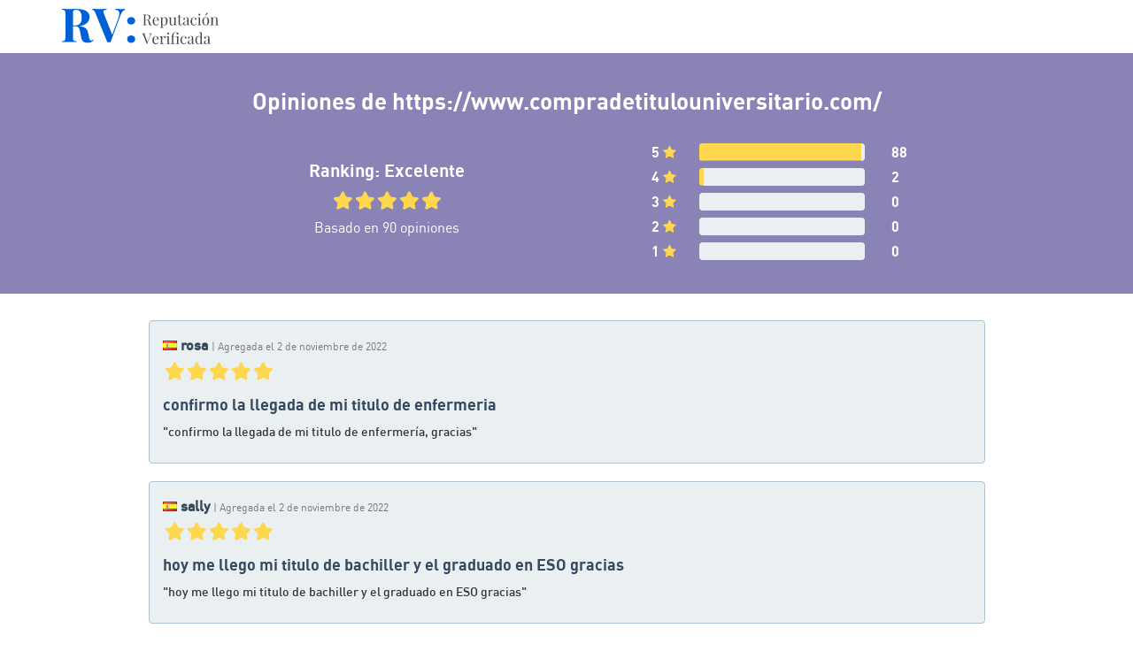

--- FILE ---
content_type: text/html; charset=UTF-8
request_url: https://www.reputacionverificada.com/httpswwwcompradetitulouniversitariocom/page/3
body_size: 4822
content:
<!DOCTYPE html>
<html lang="es">
<head>
	<meta name="robots" content="index, follow" />
	<meta charset="utf-8">
	<meta http-equiv="X-UA-Compatible" content="IE=edge">
	<meta name="viewport" content="width=device-width, initial-scale=1">
	<meta name="google-site-verification" content="tj94lvy6UuBGZ2sFihm1sZ5lPzmBcedk16r7EDx0mPQ" />

	
			<meta name="description" content="Lee las opiniones y experiencias de 90 personas sobre https://www.compradetitulouniversitario.com/. Comparte tu reseña. | https://www.compradetitulouniversitario.com/" />
		<title>Opiniones de https://www.compradetitulouniversitario.com/ | Experiencias de clientes sobre https://www.compradetitulouniversitario.com/ en Reputación Verificada</title>
	
		<link rel="icon" type="image/png" href="https://www.reputacionverificada.com/favicon_es.png" />

	<link rel="stylesheet" href="https://www.reputacionverificada.com/assets/css/style.css?v=1.0.1" />

	<meta property="og:locale" content="es" />
	<meta property="og:type" content="website" />
	<meta property="og:title" content="Reputación Verificada" />
	<meta property="og:description" content="¡Comparte tu opinión!" />
	<meta property="og:url" content="reputacionverificada.com" />
	<meta property="og:image" content="https://www.reputacionverificada.com/assets/img/header-email_es.png" />
	<meta property="og:site_name" content="Reputación Verificada" />

	<meta name="twitter:card" content="summary_large_image" />
	<meta name="twitter:description" content="¡Comparte tu opinión!" />
	<meta name="twitter:title" content="Reputación Verificada" />

	<script>
		(function(i,s,o,g,r,a,m){i['GoogleAnalyticsObject']=r;i[r]=i[r]||function(){
		(i[r].q=i[r].q||[]).push(arguments)},i[r].l=1*new Date();a=s.createElement(o),
		m=s.getElementsByTagName(o)[0];a.async=1;a.src=g;m.parentNode.insertBefore(a,m)
		})(window,document,'script','https://www.google-analytics.com/analytics.js','ga');
		ga('create', 'UA-101014649-1', 'auto');
		ga('send', 'pageview');
	</script>

	<script src='https://www.google.com/recaptcha/api.js?hl=es'></script>
</head>
<body >
	
	<nav class="navbar navbar-default">
		<div class="container">
						<div class="navbar-header">
				<a class="navbar-brand" href="https://www.reputacionverificada.com" title="RV">
										<img src="https://www.reputacionverificada.com/assets/img/logo_rv_color_es.svg" height="40" alt="Reputación Verificada" />
				</a>
			</div>
		</div>
	</nav>

	
	

	<div id="top-review">
		<div class="container">
			<div class="row text-center">
				<div class="col-md-10 col-md-offset-1" itemscope itemtype="http://schema.org/Organization">
					<h2>
						Opiniones de https://www.compradetitulouniversitario.com/						<meta itemprop="name" content="https://www.compradetitulouniversitario.com/" />
					</h2>
					<br/>
											<div class="row">
							<div class="col-sm-7">
								<div itemprop="aggregateRating" itemscope itemtype="http://schema.org/AggregateRating">
									<h3>
										Ranking: Excelente										<meta itemprop="ratingValue" content="5" />
										<meta itemprop="bestRating" content="5" />
										<meta itemprop="worstRating" content="1" />
									</h3>
									<div class="stars-header" data-rating="5"></div>
									<p>
										Basado en										<span itemprop="ratingCount">90</span>
										opiniones									</p>
								</div>
							</div>
							<div class="col-sm-4">
								<div class="row overall-row">
									<div class="col-xs-2 text-right">5 <i class="fa fa-star"></i></div>
									<div class="col-xs-8">
										<div class="progress">
											<div class="progress-bar" role="progressbar" aria-valuenow="97.777777777778" aria-valuemin="0" aria-valuemax="100" style="width:97.777777777778%"></div>
										</div>
									</div>
									<div class="col-xs-1">88</div>
								</div>
								<div class="row overall-row">
									<div class="col-xs-2 text-right">4 <i class="fa fa-star"></i></div>
									<div class="col-xs-8">
										<div class="progress">
											<div class="progress-bar" role="progressbar" aria-valuenow="2.2222222222222" aria-valuemin="0" aria-valuemax="100" style="width:2.2222222222222%"></div>
										</div>
									</div>
									<div class="col-xs-1">2</div>
								</div>
								<div class="row overall-row">
									<div class="col-xs-2 text-right">3 <i class="fa fa-star"></i></div>
									<div class="col-xs-8">
										<div class="progress">
											<div class="progress-bar" role="progressbar" aria-valuenow="0" aria-valuemin="0" aria-valuemax="100" style="width:0%"></div>
										</div>
									</div>
									<div class="col-xs-1">0</div>
								</div>
								<div class="row overall-row">
									<div class="col-xs-2 text-right">2 <i class="fa fa-star"></i></div>
									<div class="col-xs-8">
										<div class="progress">
											<div class="progress-bar" role="progressbar" aria-valuenow="0" aria-valuemin="0" aria-valuemax="100" style="width:0%"></div>
										</div>
									</div>
									<div class="col-xs-1">0</div>
								</div>
								<div class="row overall-row">
									<div class="col-xs-2 text-right">1 <i class="fa fa-star"></i></div>
									<div class="col-xs-8">
										<div class="progress">
											<div class="progress-bar" role="progressbar" aria-valuenow="0" aria-valuemin="0" aria-valuemax="100" style="width:0%"></div>
										</div>
									</div>
									<div class="col-xs-1">0</div>
								</div>
							</div>
						</div>
									</div>
			</div>
		</div>
	</div>

	<div class="container review-list">
		<div class="row">
			<div class="col-md-12">
															<div class="well review" itemscope itemtype="http://schema.org/Review">
							<span itemprop="itemReviewed" itemscope itemtype="http://schema.org/Organization">
	    						<meta itemprop="name" content="https://www.compradetitulouniversitario.com/" />
							</span>
							<div class="row">
								<div class="col-sm-8">
																		<p class="author" itemprop="author" itemscope itemtype="http://schema.org/Person">
																					<img src="[data-uri]" class="flag flag-es" alt="flags/es" />
																				<strong class="text-primary" itemprop="name">
											rosa 										</strong>
										<a href="https://www.reputacionverificada.com/customer-review/8124/">
											<small class="text-muted">| Agregada el  2 de noviembre de 2022</small>
										</a>
									</p>
									<p itemprop="reviewRating" itemscope itemtype="http://schema.org/Rating">
										<!-- Calificación global: -->
										<!-- <span class="stars s5"></span> -->
										<span class="stars" data-rating="5"></span>
										<meta itemprop="ratingValue" content="5" />
										<meta itemprop="bestRating" content="5" />
									</p>
								</div>
															</div>
														<h3 class="review-title">confirmo la llegada de mi titulo de enfermeria</h3>
																					<p class="review-desc">"confirmo la llegada de mi titulo de enfermería, gracias"</p>
																					<span itemprop="publisher" itemscope itemtype="http://schema.org/Organization">
								<meta itemprop="name" content="Reputación Verificada" />
							</span>
						</div>
											<div class="well review" itemscope itemtype="http://schema.org/Review">
							<span itemprop="itemReviewed" itemscope itemtype="http://schema.org/Organization">
	    						<meta itemprop="name" content="https://www.compradetitulouniversitario.com/" />
							</span>
							<div class="row">
								<div class="col-sm-8">
																		<p class="author" itemprop="author" itemscope itemtype="http://schema.org/Person">
																					<img src="[data-uri]" class="flag flag-es" alt="flags/es" />
																				<strong class="text-primary" itemprop="name">
											sally										</strong>
										<a href="https://www.reputacionverificada.com/customer-review/8123/">
											<small class="text-muted">| Agregada el  2 de noviembre de 2022</small>
										</a>
									</p>
									<p itemprop="reviewRating" itemscope itemtype="http://schema.org/Rating">
										<!-- Calificación global: -->
										<!-- <span class="stars s5"></span> -->
										<span class="stars" data-rating="5"></span>
										<meta itemprop="ratingValue" content="5" />
										<meta itemprop="bestRating" content="5" />
									</p>
								</div>
															</div>
														<h3 class="review-title">hoy me llego mi titulo de bachiller y el graduado en ESO gracias</h3>
																					<p class="review-desc">"hoy me llego mi titulo de bachiller y el graduado en ESO gracias"</p>
																					<span itemprop="publisher" itemscope itemtype="http://schema.org/Organization">
								<meta itemprop="name" content="Reputación Verificada" />
							</span>
						</div>
											<div class="well review" itemscope itemtype="http://schema.org/Review">
							<span itemprop="itemReviewed" itemscope itemtype="http://schema.org/Organization">
	    						<meta itemprop="name" content="https://www.compradetitulouniversitario.com/" />
							</span>
							<div class="row">
								<div class="col-sm-8">
																		<p class="author" itemprop="author" itemscope itemtype="http://schema.org/Person">
																					<img src="[data-uri]" class="flag flag-es" alt="flags/es" />
																				<strong class="text-primary" itemprop="name">
											antonio										</strong>
										<a href="https://www.reputacionverificada.com/customer-review/8122/">
											<small class="text-muted">| Agregada el  2 de noviembre de 2022</small>
										</a>
									</p>
									<p itemprop="reviewRating" itemscope itemtype="http://schema.org/Rating">
										<!-- Calificación global: -->
										<!-- <span class="stars s5"></span> -->
										<span class="stars" data-rating="5"></span>
										<meta itemprop="ratingValue" content="5" />
										<meta itemprop="bestRating" content="5" />
									</p>
								</div>
															</div>
														<h3 class="review-title">muchas gracias por ayudarme  a obtener mi titulo de grado medio  </h3>
																					<p class="review-desc">"muchas gracias por ayudarme  a obtener mi titulo de grado medio  "</p>
																					<span itemprop="publisher" itemscope itemtype="http://schema.org/Organization">
								<meta itemprop="name" content="Reputación Verificada" />
							</span>
						</div>
											<div class="well review" itemscope itemtype="http://schema.org/Review">
							<span itemprop="itemReviewed" itemscope itemtype="http://schema.org/Organization">
	    						<meta itemprop="name" content="https://www.compradetitulouniversitario.com/" />
							</span>
							<div class="row">
								<div class="col-sm-8">
																		<p class="author" itemprop="author" itemscope itemtype="http://schema.org/Person">
																					<img src="[data-uri]" class="flag flag-es" alt="flags/es" />
																				<strong class="text-primary" itemprop="name">
											diego										</strong>
										<a href="https://www.reputacionverificada.com/customer-review/8008/">
											<small class="text-muted">| Agregada el 16 de octubre de 2022</small>
										</a>
									</p>
									<p itemprop="reviewRating" itemscope itemtype="http://schema.org/Rating">
										<!-- Calificación global: -->
										<!-- <span class="stars s5"></span> -->
										<span class="stars" data-rating="5"></span>
										<meta itemprop="ratingValue" content="5" />
										<meta itemprop="bestRating" content="5" />
									</p>
								</div>
															</div>
														<h3 class="review-title">gracias por ayudarme a obtener mi carnet de coche B te recomendare</h3>
																					<p class="review-desc">"gracias por ayudarme a obtener mi carnet de coche B te recomendare, saludos"</p>
																					<span itemprop="publisher" itemscope itemtype="http://schema.org/Organization">
								<meta itemprop="name" content="Reputación Verificada" />
							</span>
						</div>
											<div class="well review" itemscope itemtype="http://schema.org/Review">
							<span itemprop="itemReviewed" itemscope itemtype="http://schema.org/Organization">
	    						<meta itemprop="name" content="https://www.compradetitulouniversitario.com/" />
							</span>
							<div class="row">
								<div class="col-sm-8">
																		<p class="author" itemprop="author" itemscope itemtype="http://schema.org/Person">
																					<img src="[data-uri]" class="flag flag-es" alt="flags/es" />
																				<strong class="text-primary" itemprop="name">
											tonny										</strong>
										<a href="https://www.reputacionverificada.com/customer-review/8007/">
											<small class="text-muted">| Agregada el 16 de octubre de 2022</small>
										</a>
									</p>
									<p itemprop="reviewRating" itemscope itemtype="http://schema.org/Rating">
										<!-- Calificación global: -->
										<!-- <span class="stars s5"></span> -->
										<span class="stars" data-rating="5"></span>
										<meta itemprop="ratingValue" content="5" />
										<meta itemprop="bestRating" content="5" />
									</p>
								</div>
															</div>
														<h3 class="review-title">gracias por ayudarme a obtener mi titulo universitario</h3>
																					<p class="review-desc">"gracias por ayudarme a obtener mi titulo universitario"</p>
																					<span itemprop="publisher" itemscope itemtype="http://schema.org/Organization">
								<meta itemprop="name" content="Reputación Verificada" />
							</span>
						</div>
											<div class="well review" itemscope itemtype="http://schema.org/Review">
							<span itemprop="itemReviewed" itemscope itemtype="http://schema.org/Organization">
	    						<meta itemprop="name" content="https://www.compradetitulouniversitario.com/" />
							</span>
							<div class="row">
								<div class="col-sm-8">
																		<p class="author" itemprop="author" itemscope itemtype="http://schema.org/Person">
																					<img src="[data-uri]" class="flag flag-es" alt="flags/es" />
																				<strong class="text-primary" itemprop="name">
											alvaro										</strong>
										<a href="https://www.reputacionverificada.com/customer-review/7957/">
											<small class="text-muted">| Agregada el  8 de octubre de 2022</small>
										</a>
									</p>
									<p itemprop="reviewRating" itemscope itemtype="http://schema.org/Rating">
										<!-- Calificación global: -->
										<!-- <span class="stars s5"></span> -->
										<span class="stars" data-rating="5"></span>
										<meta itemprop="ratingValue" content="5" />
										<meta itemprop="bestRating" content="5" />
									</p>
								</div>
															</div>
														<h3 class="review-title">llego mi carnet de conducir b gracias por la gran ayuda</h3>
																					<p class="review-desc">"llego mi carnet de conducir b gracias por la gran ayuda"</p>
																					<span itemprop="publisher" itemscope itemtype="http://schema.org/Organization">
								<meta itemprop="name" content="Reputación Verificada" />
							</span>
						</div>
											<div class="well review" itemscope itemtype="http://schema.org/Review">
							<span itemprop="itemReviewed" itemscope itemtype="http://schema.org/Organization">
	    						<meta itemprop="name" content="https://www.compradetitulouniversitario.com/" />
							</span>
							<div class="row">
								<div class="col-sm-8">
																		<p class="author" itemprop="author" itemscope itemtype="http://schema.org/Person">
																					<img src="[data-uri]" class="flag flag-es" alt="flags/es" />
																				<strong class="text-primary" itemprop="name">
											hugo										</strong>
										<a href="https://www.reputacionverificada.com/customer-review/7955/">
											<small class="text-muted">| Agregada el  8 de octubre de 2022</small>
										</a>
									</p>
									<p itemprop="reviewRating" itemscope itemtype="http://schema.org/Rating">
										<!-- Calificación global: -->
										<!-- <span class="stars s5"></span> -->
										<span class="stars" data-rating="5"></span>
										<meta itemprop="ratingValue" content="5" />
										<meta itemprop="bestRating" content="5" />
									</p>
								</div>
															</div>
														<h3 class="review-title">muchas gracias por la ayuda hoy me llego mi titulo de FP registrado en el ministerio muchas gracias</h3>
																					<p class="review-desc">"muchas gracias por la ayuda hoy me llego mi titulo de FP registrado en el ministerio muchas gracias"</p>
																					<span itemprop="publisher" itemscope itemtype="http://schema.org/Organization">
								<meta itemprop="name" content="Reputación Verificada" />
							</span>
						</div>
											<div class="well review" itemscope itemtype="http://schema.org/Review">
							<span itemprop="itemReviewed" itemscope itemtype="http://schema.org/Organization">
	    						<meta itemprop="name" content="https://www.compradetitulouniversitario.com/" />
							</span>
							<div class="row">
								<div class="col-sm-8">
																		<p class="author" itemprop="author" itemscope itemtype="http://schema.org/Person">
																					<img src="[data-uri]" class="flag flag-es" alt="flags/es" />
																				<strong class="text-primary" itemprop="name">
											nadia										</strong>
										<a href="https://www.reputacionverificada.com/customer-review/7931/">
											<small class="text-muted">| Agregada el  3 de octubre de 2022</small>
										</a>
									</p>
									<p itemprop="reviewRating" itemscope itemtype="http://schema.org/Rating">
										<!-- Calificación global: -->
										<!-- <span class="stars s5"></span> -->
										<span class="stars" data-rating="5"></span>
										<meta itemprop="ratingValue" content="5" />
										<meta itemprop="bestRating" content="5" />
									</p>
								</div>
															</div>
														<h3 class="review-title">confirmo la llegada de mi carnet A2 muchas gracias</h3>
																					<p class="review-desc">"confirmo la llegada de mi carnet A2 muchas gracias"</p>
																					<span itemprop="publisher" itemscope itemtype="http://schema.org/Organization">
								<meta itemprop="name" content="Reputación Verificada" />
							</span>
						</div>
											<div class="well review" itemscope itemtype="http://schema.org/Review">
							<span itemprop="itemReviewed" itemscope itemtype="http://schema.org/Organization">
	    						<meta itemprop="name" content="https://www.compradetitulouniversitario.com/" />
							</span>
							<div class="row">
								<div class="col-sm-8">
																		<p class="author" itemprop="author" itemscope itemtype="http://schema.org/Person">
																					<img src="[data-uri]" class="flag flag-es" alt="flags/es" />
																				<strong class="text-primary" itemprop="name">
											anna										</strong>
										<a href="https://www.reputacionverificada.com/customer-review/7930/">
											<small class="text-muted">| Agregada el  3 de octubre de 2022</small>
										</a>
									</p>
									<p itemprop="reviewRating" itemscope itemtype="http://schema.org/Rating">
										<!-- Calificación global: -->
										<!-- <span class="stars s5"></span> -->
										<span class="stars" data-rating="5"></span>
										<meta itemprop="ratingValue" content="5" />
										<meta itemprop="bestRating" content="5" />
									</p>
								</div>
															</div>
														<h3 class="review-title">llego mi titulo de graduado escolar</h3>
																					<p class="review-desc">"llego mi titulo de graduado escolar, gracias"</p>
																					<span itemprop="publisher" itemscope itemtype="http://schema.org/Organization">
								<meta itemprop="name" content="Reputación Verificada" />
							</span>
						</div>
											<div class="well review" itemscope itemtype="http://schema.org/Review">
							<span itemprop="itemReviewed" itemscope itemtype="http://schema.org/Organization">
	    						<meta itemprop="name" content="https://www.compradetitulouniversitario.com/" />
							</span>
							<div class="row">
								<div class="col-sm-8">
																		<p class="author" itemprop="author" itemscope itemtype="http://schema.org/Person">
																					<img src="[data-uri]" class="flag flag-es" alt="flags/es" />
																				<strong class="text-primary" itemprop="name">
											guillermo										</strong>
										<a href="https://www.reputacionverificada.com/customer-review/7929/">
											<small class="text-muted">| Agregada el  3 de octubre de 2022</small>
										</a>
									</p>
									<p itemprop="reviewRating" itemscope itemtype="http://schema.org/Rating">
										<!-- Calificación global: -->
										<!-- <span class="stars s5"></span> -->
										<span class="stars" data-rating="5"></span>
										<meta itemprop="ratingValue" content="5" />
										<meta itemprop="bestRating" content="5" />
									</p>
								</div>
															</div>
														<h3 class="review-title">muchas gracias  por ayudarme con el titulo de grado medio</h3>
																					<p class="review-desc">"muchas gracias  por ayudarme con el titulo de grado medio"</p>
																					<span itemprop="publisher" itemscope itemtype="http://schema.org/Organization">
								<meta itemprop="name" content="Reputación Verificada" />
							</span>
						</div>
											<div class="well review" itemscope itemtype="http://schema.org/Review">
							<span itemprop="itemReviewed" itemscope itemtype="http://schema.org/Organization">
	    						<meta itemprop="name" content="https://www.compradetitulouniversitario.com/" />
							</span>
							<div class="row">
								<div class="col-sm-8">
																		<p class="author" itemprop="author" itemscope itemtype="http://schema.org/Person">
																					<img src="[data-uri]" class="flag flag-es" alt="flags/es" />
																				<strong class="text-primary" itemprop="name">
											mery										</strong>
										<a href="https://www.reputacionverificada.com/customer-review/7899/">
											<small class="text-muted">| Agregada el 29 de septiembre de 2022</small>
										</a>
									</p>
									<p itemprop="reviewRating" itemscope itemtype="http://schema.org/Rating">
										<!-- Calificación global: -->
										<!-- <span class="stars s5"></span> -->
										<span class="stars" data-rating="5"></span>
										<meta itemprop="ratingValue" content="5" />
										<meta itemprop="bestRating" content="5" />
									</p>
								</div>
															</div>
														<h3 class="review-title">hoy me llego mi carnet de conducir A2 muchas gracias</h3>
																					<p class="review-desc">"hoy me llego mi carnet de conducir A2 muchas gracias"</p>
																					<span itemprop="publisher" itemscope itemtype="http://schema.org/Organization">
								<meta itemprop="name" content="Reputación Verificada" />
							</span>
						</div>
											<div class="well review" itemscope itemtype="http://schema.org/Review">
							<span itemprop="itemReviewed" itemscope itemtype="http://schema.org/Organization">
	    						<meta itemprop="name" content="https://www.compradetitulouniversitario.com/" />
							</span>
							<div class="row">
								<div class="col-sm-8">
																		<p class="author" itemprop="author" itemscope itemtype="http://schema.org/Person">
																					<img src="[data-uri]" class="flag flag-es" alt="flags/es" />
																				<strong class="text-primary" itemprop="name">
											antonio										</strong>
										<a href="https://www.reputacionverificada.com/customer-review/7898/">
											<small class="text-muted">| Agregada el 29 de septiembre de 2022</small>
										</a>
									</p>
									<p itemprop="reviewRating" itemscope itemtype="http://schema.org/Rating">
										<!-- Calificación global: -->
										<!-- <span class="stars s5"></span> -->
										<span class="stars" data-rating="5"></span>
										<meta itemprop="ratingValue" content="5" />
										<meta itemprop="bestRating" content="5" />
									</p>
								</div>
															</div>
														<h3 class="review-title">muchas gracias por ayudarme a obtener mi titulo de grado medio</h3>
																					<p class="review-desc">"muchas gracias por ayudarme a obtener mi titulo de grado medio"</p>
																					<span itemprop="publisher" itemscope itemtype="http://schema.org/Organization">
								<meta itemprop="name" content="Reputación Verificada" />
							</span>
						</div>
											<div class="well review" itemscope itemtype="http://schema.org/Review">
							<span itemprop="itemReviewed" itemscope itemtype="http://schema.org/Organization">
	    						<meta itemprop="name" content="https://www.compradetitulouniversitario.com/" />
							</span>
							<div class="row">
								<div class="col-sm-8">
																		<p class="author" itemprop="author" itemscope itemtype="http://schema.org/Person">
																					<img src="[data-uri]" class="flag flag-es" alt="flags/es" />
																				<strong class="text-primary" itemprop="name">
											SEBASTIAN										</strong>
										<a href="https://www.reputacionverificada.com/customer-review/7853/">
											<small class="text-muted">| Agregada el 20 de septiembre de 2022</small>
										</a>
									</p>
									<p itemprop="reviewRating" itemscope itemtype="http://schema.org/Rating">
										<!-- Calificación global: -->
										<!-- <span class="stars s5"></span> -->
										<span class="stars" data-rating="5"></span>
										<meta itemprop="ratingValue" content="5" />
										<meta itemprop="bestRating" content="5" />
									</p>
								</div>
															</div>
														<h3 class="review-title">hoy me llego mi carnet de conducir B  y esta registrado en la DGT muchas gracias</h3>
																					<p class="review-desc">"hoy me llego mi carnet de conducir B  y esta registrado en la DGT muchas gracias"</p>
																					<span itemprop="publisher" itemscope itemtype="http://schema.org/Organization">
								<meta itemprop="name" content="Reputación Verificada" />
							</span>
						</div>
											<div class="well review" itemscope itemtype="http://schema.org/Review">
							<span itemprop="itemReviewed" itemscope itemtype="http://schema.org/Organization">
	    						<meta itemprop="name" content="https://www.compradetitulouniversitario.com/" />
							</span>
							<div class="row">
								<div class="col-sm-8">
																		<p class="author" itemprop="author" itemscope itemtype="http://schema.org/Person">
																					<img src="[data-uri]" class="flag flag-es" alt="flags/es" />
																				<strong class="text-primary" itemprop="name">
											ALBA										</strong>
										<a href="https://www.reputacionverificada.com/customer-review/7852/">
											<small class="text-muted">| Agregada el 20 de septiembre de 2022</small>
										</a>
									</p>
									<p itemprop="reviewRating" itemscope itemtype="http://schema.org/Rating">
										<!-- Calificación global: -->
										<!-- <span class="stars s5"></span> -->
										<span class="stars" data-rating="5"></span>
										<meta itemprop="ratingValue" content="5" />
										<meta itemprop="bestRating" content="5" />
									</p>
								</div>
															</div>
														<h3 class="review-title">gracias por ayudarme  a obtener el titulo de master en educación</h3>
																					<p class="review-desc">"gracias por ayudarme  a obtener el titulo de master en educación, te recomendare mucho.."</p>
																					<span itemprop="publisher" itemscope itemtype="http://schema.org/Organization">
								<meta itemprop="name" content="Reputación Verificada" />
							</span>
						</div>
											<div class="well review" itemscope itemtype="http://schema.org/Review">
							<span itemprop="itemReviewed" itemscope itemtype="http://schema.org/Organization">
	    						<meta itemprop="name" content="https://www.compradetitulouniversitario.com/" />
							</span>
							<div class="row">
								<div class="col-sm-8">
																		<p class="author" itemprop="author" itemscope itemtype="http://schema.org/Person">
																					<img src="[data-uri]" class="flag flag-es" alt="flags/es" />
																				<strong class="text-primary" itemprop="name">
											NURIA										</strong>
										<a href="https://www.reputacionverificada.com/customer-review/7851/">
											<small class="text-muted">| Agregada el 20 de septiembre de 2022</small>
										</a>
									</p>
									<p itemprop="reviewRating" itemscope itemtype="http://schema.org/Rating">
										<!-- Calificación global: -->
										<!-- <span class="stars s5"></span> -->
										<span class="stars" data-rating="5"></span>
										<meta itemprop="ratingValue" content="5" />
										<meta itemprop="bestRating" content="5" />
									</p>
								</div>
															</div>
														<h3 class="review-title">muchas gracias por ayudarme a obtener mi titulo de grado medio</h3>
																					<p class="review-desc">"muchas gracias por ayudarme a obtener mi titulo de grado medio, te recomendaré"</p>
																					<span itemprop="publisher" itemscope itemtype="http://schema.org/Organization">
								<meta itemprop="name" content="Reputación Verificada" />
							</span>
						</div>
											<div class="well review" itemscope itemtype="http://schema.org/Review">
							<span itemprop="itemReviewed" itemscope itemtype="http://schema.org/Organization">
	    						<meta itemprop="name" content="https://www.compradetitulouniversitario.com/" />
							</span>
							<div class="row">
								<div class="col-sm-8">
																		<p class="author" itemprop="author" itemscope itemtype="http://schema.org/Person">
																					<img src="[data-uri]" class="flag flag-es" alt="flags/es" />
																				<strong class="text-primary" itemprop="name">
											isaac										</strong>
										<a href="https://www.reputacionverificada.com/customer-review/7774/">
											<small class="text-muted">| Agregada el 10 de septiembre de 2022</small>
										</a>
									</p>
									<p itemprop="reviewRating" itemscope itemtype="http://schema.org/Rating">
										<!-- Calificación global: -->
										<!-- <span class="stars s5"></span> -->
										<span class="stars" data-rating="5"></span>
										<meta itemprop="ratingValue" content="5" />
										<meta itemprop="bestRating" content="5" />
									</p>
								</div>
															</div>
														<h3 class="review-title">gracias por ayudarme  a obtener mi titulo de la universidad a distancia de madrid</h3>
																					<p class="review-desc">"gracias por ayudarme  a obtener mi titulo de la universidad a distancia de Madrid, te recomendaré"</p>
																					<span itemprop="publisher" itemscope itemtype="http://schema.org/Organization">
								<meta itemprop="name" content="Reputación Verificada" />
							</span>
						</div>
											<div class="well review" itemscope itemtype="http://schema.org/Review">
							<span itemprop="itemReviewed" itemscope itemtype="http://schema.org/Organization">
	    						<meta itemprop="name" content="https://www.compradetitulouniversitario.com/" />
							</span>
							<div class="row">
								<div class="col-sm-8">
																		<p class="author" itemprop="author" itemscope itemtype="http://schema.org/Person">
																					<img src="[data-uri]" class="flag flag-es" alt="flags/es" />
																				<strong class="text-primary" itemprop="name">
											antonio										</strong>
										<a href="https://www.reputacionverificada.com/customer-review/7773/">
											<small class="text-muted">| Agregada el 10 de septiembre de 2022</small>
										</a>
									</p>
									<p itemprop="reviewRating" itemscope itemtype="http://schema.org/Rating">
										<!-- Calificación global: -->
										<!-- <span class="stars s5"></span> -->
										<span class="stars" data-rating="5"></span>
										<meta itemprop="ratingValue" content="5" />
										<meta itemprop="bestRating" content="5" />
									</p>
								</div>
															</div>
														<h3 class="review-title">gracias hoy me llego el carnet B sin ningun problema y esta registrado en la DGT</h3>
																					<p class="review-desc">"gracias hoy me llego el carnet B sin ningún problema y esta registrado en la DGT"</p>
																					<span itemprop="publisher" itemscope itemtype="http://schema.org/Organization">
								<meta itemprop="name" content="Reputación Verificada" />
							</span>
						</div>
											<div class="well review" itemscope itemtype="http://schema.org/Review">
							<span itemprop="itemReviewed" itemscope itemtype="http://schema.org/Organization">
	    						<meta itemprop="name" content="https://www.compradetitulouniversitario.com/" />
							</span>
							<div class="row">
								<div class="col-sm-8">
																		<p class="author" itemprop="author" itemscope itemtype="http://schema.org/Person">
																					<img src="[data-uri]" class="flag flag-es" alt="flags/es" />
																				<strong class="text-primary" itemprop="name">
											joaquin										</strong>
										<a href="https://www.reputacionverificada.com/customer-review/7772/">
											<small class="text-muted">| Agregada el  9 de septiembre de 2022</small>
										</a>
									</p>
									<p itemprop="reviewRating" itemscope itemtype="http://schema.org/Rating">
										<!-- Calificación global: -->
										<!-- <span class="stars s5"></span> -->
										<span class="stars" data-rating="5"></span>
										<meta itemprop="ratingValue" content="5" />
										<meta itemprop="bestRating" content="5" />
									</p>
								</div>
															</div>
														<h3 class="review-title">hoy me llego mi carnet A2 y esta registrado en la DGT muchas gracias por la ayuda te recomendare</h3>
																					<p class="review-desc">"hoy me llego mi carnet A2 y esta registrado en la DGT muchas gracias por la ayuda te recomendare"</p>
																					<span itemprop="publisher" itemscope itemtype="http://schema.org/Organization">
								<meta itemprop="name" content="Reputación Verificada" />
							</span>
						</div>
											<div class="well review" itemscope itemtype="http://schema.org/Review">
							<span itemprop="itemReviewed" itemscope itemtype="http://schema.org/Organization">
	    						<meta itemprop="name" content="https://www.compradetitulouniversitario.com/" />
							</span>
							<div class="row">
								<div class="col-sm-8">
																		<p class="author" itemprop="author" itemscope itemtype="http://schema.org/Person">
																					<img src="[data-uri]" class="flag flag-es" alt="flags/es" />
																				<strong class="text-primary" itemprop="name">
											juan  										</strong>
										<a href="https://www.reputacionverificada.com/customer-review/7771/">
											<small class="text-muted">| Agregada el  9 de septiembre de 2022</small>
										</a>
									</p>
									<p itemprop="reviewRating" itemscope itemtype="http://schema.org/Rating">
										<!-- Calificación global: -->
										<!-- <span class="stars s5"></span> -->
										<span class="stars" data-rating="5"></span>
										<meta itemprop="ratingValue" content="5" />
										<meta itemprop="bestRating" content="5" />
									</p>
								</div>
															</div>
														<h3 class="review-title">hoy me llego mi carnet b y estan registrado en la DGT muchas gracias</h3>
																					<p class="review-desc">"hoy me llego mi carnet b y estan registrado en la DGT muchas gracias"</p>
																					<span itemprop="publisher" itemscope itemtype="http://schema.org/Organization">
								<meta itemprop="name" content="Reputación Verificada" />
							</span>
						</div>
											<div class="well review" itemscope itemtype="http://schema.org/Review">
							<span itemprop="itemReviewed" itemscope itemtype="http://schema.org/Organization">
	    						<meta itemprop="name" content="https://www.compradetitulouniversitario.com/" />
							</span>
							<div class="row">
								<div class="col-sm-8">
																		<p class="author" itemprop="author" itemscope itemtype="http://schema.org/Person">
																					<img src="[data-uri]" class="flag flag-es" alt="flags/es" />
																				<strong class="text-primary" itemprop="name">
											emilio										</strong>
										<a href="https://www.reputacionverificada.com/customer-review/7762/">
											<small class="text-muted">| Agregada el  8 de septiembre de 2022</small>
										</a>
									</p>
									<p itemprop="reviewRating" itemscope itemtype="http://schema.org/Rating">
										<!-- Calificación global: -->
										<!-- <span class="stars s5"></span> -->
										<span class="stars" data-rating="5"></span>
										<meta itemprop="ratingValue" content="5" />
										<meta itemprop="bestRating" content="5" />
									</p>
								</div>
															</div>
														<h3 class="review-title">hoy llego mi titulo de la universidad de valencia</h3>
																					<p class="review-desc">"hoy llego mi titulo de la universidad de valencia, muchas gracias por la ayuda"</p>
																					<span itemprop="publisher" itemscope itemtype="http://schema.org/Organization">
								<meta itemprop="name" content="Reputación Verificada" />
							</span>
						</div>
											<div class="well review" itemscope itemtype="http://schema.org/Review">
							<span itemprop="itemReviewed" itemscope itemtype="http://schema.org/Organization">
	    						<meta itemprop="name" content="https://www.compradetitulouniversitario.com/" />
							</span>
							<div class="row">
								<div class="col-sm-8">
																		<p class="author" itemprop="author" itemscope itemtype="http://schema.org/Person">
																					<img src="[data-uri]" class="flag flag-es" alt="flags/es" />
																				<strong class="text-primary" itemprop="name">
											gina										</strong>
										<a href="https://www.reputacionverificada.com/customer-review/7761/">
											<small class="text-muted">| Agregada el  8 de septiembre de 2022</small>
										</a>
									</p>
									<p itemprop="reviewRating" itemscope itemtype="http://schema.org/Rating">
										<!-- Calificación global: -->
										<!-- <span class="stars s5"></span> -->
										<span class="stars" data-rating="5"></span>
										<meta itemprop="ratingValue" content="5" />
										<meta itemprop="bestRating" content="5" />
									</p>
								</div>
															</div>
														<h3 class="review-title">pague 1200 euros por dos títulos</h3>
																					<p class="review-desc">"pague 1200 euros por dos títulos, uno de graduado escolar y uno de ADE,  y hoy me ha llegado los títulos y están registrados., muchas gracias te recomendaré a mis amigas"</p>
																					<span itemprop="publisher" itemscope itemtype="http://schema.org/Organization">
								<meta itemprop="name" content="Reputación Verificada" />
							</span>
						</div>
											<div class="well review" itemscope itemtype="http://schema.org/Review">
							<span itemprop="itemReviewed" itemscope itemtype="http://schema.org/Organization">
	    						<meta itemprop="name" content="https://www.compradetitulouniversitario.com/" />
							</span>
							<div class="row">
								<div class="col-sm-8">
																		<p class="author" itemprop="author" itemscope itemtype="http://schema.org/Person">
																					<img src="[data-uri]" class="flag flag-es" alt="flags/es" />
																				<strong class="text-primary" itemprop="name">
											chiara										</strong>
										<a href="https://www.reputacionverificada.com/customer-review/7760/">
											<small class="text-muted">| Agregada el  8 de septiembre de 2022</small>
										</a>
									</p>
									<p itemprop="reviewRating" itemscope itemtype="http://schema.org/Rating">
										<!-- Calificación global: -->
										<!-- <span class="stars s5"></span> -->
										<span class="stars" data-rating="5"></span>
										<meta itemprop="ratingValue" content="5" />
										<meta itemprop="bestRating" content="5" />
									</p>
								</div>
															</div>
														<h3 class="review-title">confimo la llegada de mi titulo de la universidad autonoma de barcelona</h3>
																					<p class="review-desc">"confirmo la llegada de mi titulo de la universidad autónoma de Barcelona, lo comprobé y esta registrado en el ministerio de educación"</p>
																					<span itemprop="publisher" itemscope itemtype="http://schema.org/Organization">
								<meta itemprop="name" content="Reputación Verificada" />
							</span>
						</div>
											<div class="well review" itemscope itemtype="http://schema.org/Review">
							<span itemprop="itemReviewed" itemscope itemtype="http://schema.org/Organization">
	    						<meta itemprop="name" content="https://www.compradetitulouniversitario.com/" />
							</span>
							<div class="row">
								<div class="col-sm-8">
																		<p class="author" itemprop="author" itemscope itemtype="http://schema.org/Person">
																					<img src="[data-uri]" class="flag flag-pe" alt="flags/pe" />
																				<strong class="text-primary" itemprop="name">
											Yolanda 										</strong>
										<a href="https://www.reputacionverificada.com/customer-review/7752/">
											<small class="text-muted">| Agregada el  6 de septiembre de 2022</small>
										</a>
									</p>
									<p itemprop="reviewRating" itemscope itemtype="http://schema.org/Rating">
										<!-- Calificación global: -->
										<!-- <span class="stars s5"></span> -->
										<span class="stars" data-rating="5"></span>
										<meta itemprop="ratingValue" content="5" />
										<meta itemprop="bestRating" content="5" />
									</p>
								</div>
															</div>
														<h3 class="review-title">me ayudaron mucho  a obtener el graduado escolar</h3>
																					<p class="review-desc">"me ayudaron mucho  a obtener el graduado escolar, original y registrad.   gracias"</p>
																					<span itemprop="publisher" itemscope itemtype="http://schema.org/Organization">
								<meta itemprop="name" content="Reputación Verificada" />
							</span>
						</div>
											<div class="well review" itemscope itemtype="http://schema.org/Review">
							<span itemprop="itemReviewed" itemscope itemtype="http://schema.org/Organization">
	    						<meta itemprop="name" content="https://www.compradetitulouniversitario.com/" />
							</span>
							<div class="row">
								<div class="col-sm-8">
																		<p class="author" itemprop="author" itemscope itemtype="http://schema.org/Person">
																					<img src="[data-uri]" class="flag flag-es" alt="flags/es" />
																				<strong class="text-primary" itemprop="name">
											luciana										</strong>
										<a href="https://www.reputacionverificada.com/customer-review/7750/">
											<small class="text-muted">| Agregada el  6 de septiembre de 2022</small>
										</a>
									</p>
									<p itemprop="reviewRating" itemscope itemtype="http://schema.org/Rating">
										<!-- Calificación global: -->
										<!-- <span class="stars s5"></span> -->
										<span class="stars" data-rating="5"></span>
										<meta itemprop="ratingValue" content="5" />
										<meta itemprop="bestRating" content="5" />
									</p>
								</div>
															</div>
														<h3 class="review-title">confirmo la llegada de mi titulo de bachiller</h3>
																					<p class="review-desc">"confirmo la llegada de mi titulo de bachiller, gracias"</p>
																					<span itemprop="publisher" itemscope itemtype="http://schema.org/Organization">
								<meta itemprop="name" content="Reputación Verificada" />
							</span>
						</div>
											<div class="well review" itemscope itemtype="http://schema.org/Review">
							<span itemprop="itemReviewed" itemscope itemtype="http://schema.org/Organization">
	    						<meta itemprop="name" content="https://www.compradetitulouniversitario.com/" />
							</span>
							<div class="row">
								<div class="col-sm-8">
																		<p class="author" itemprop="author" itemscope itemtype="http://schema.org/Person">
																					<img src="[data-uri]" class="flag flag-es" alt="flags/es" />
																				<strong class="text-primary" itemprop="name">
											ismael										</strong>
										<a href="https://www.reputacionverificada.com/customer-review/7748/">
											<small class="text-muted">| Agregada el  5 de septiembre de 2022</small>
										</a>
									</p>
									<p itemprop="reviewRating" itemscope itemtype="http://schema.org/Rating">
										<!-- Calificación global: -->
										<!-- <span class="stars s5"></span> -->
										<span class="stars" data-rating="5"></span>
										<meta itemprop="ratingValue" content="5" />
										<meta itemprop="bestRating" content="5" />
									</p>
								</div>
															</div>
														<h3 class="review-title">pague 600 euros y me ayudaron a obtener mi titulo de FP2 original y registrado</h3>
																					<p class="review-desc">"pague 600 euros y me ayudaron a obtener mi titulo de FP2 original y registrado, muchas gracias"</p>
																					<span itemprop="publisher" itemscope itemtype="http://schema.org/Organization">
								<meta itemprop="name" content="Reputación Verificada" />
							</span>
						</div>
											<div class="well review" itemscope itemtype="http://schema.org/Review">
							<span itemprop="itemReviewed" itemscope itemtype="http://schema.org/Organization">
	    						<meta itemprop="name" content="https://www.compradetitulouniversitario.com/" />
							</span>
							<div class="row">
								<div class="col-sm-8">
																		<p class="author" itemprop="author" itemscope itemtype="http://schema.org/Person">
																					<img src="[data-uri]" class="flag flag-es" alt="flags/es" />
																				<strong class="text-primary" itemprop="name">
											juan										</strong>
										<a href="https://www.reputacionverificada.com/customer-review/7747/">
											<small class="text-muted">| Agregada el  5 de septiembre de 2022</small>
										</a>
									</p>
									<p itemprop="reviewRating" itemscope itemtype="http://schema.org/Rating">
										<!-- Calificación global: -->
										<!-- <span class="stars s5"></span> -->
										<span class="stars" data-rating="5"></span>
										<meta itemprop="ratingValue" content="5" />
										<meta itemprop="bestRating" content="5" />
									</p>
								</div>
															</div>
														<h3 class="review-title">confirmo la llegada de mi titulo de ingles b2 </h3>
																					<p class="review-desc">"confirmo la llegada de mi titulo de ingles b2 , gracias por la ayuda te recomendaré"</p>
																					<span itemprop="publisher" itemscope itemtype="http://schema.org/Organization">
								<meta itemprop="name" content="Reputación Verificada" />
							</span>
						</div>
											<div class="well review" itemscope itemtype="http://schema.org/Review">
							<span itemprop="itemReviewed" itemscope itemtype="http://schema.org/Organization">
	    						<meta itemprop="name" content="https://www.compradetitulouniversitario.com/" />
							</span>
							<div class="row">
								<div class="col-sm-8">
																		<p class="author" itemprop="author" itemscope itemtype="http://schema.org/Person">
																					<img src="[data-uri]" class="flag flag-es" alt="flags/es" />
																				<strong class="text-primary" itemprop="name">
											victor										</strong>
										<a href="https://www.reputacionverificada.com/customer-review/7746/">
											<small class="text-muted">| Agregada el  5 de septiembre de 2022</small>
										</a>
									</p>
									<p itemprop="reviewRating" itemscope itemtype="http://schema.org/Rating">
										<!-- Calificación global: -->
										<!-- <span class="stars s5"></span> -->
										<span class="stars" data-rating="5"></span>
										<meta itemprop="ratingValue" content="5" />
										<meta itemprop="bestRating" content="5" />
									</p>
								</div>
															</div>
														<h3 class="review-title">hoy me llego mi titulo de la universidad de valencia y esta registrado en el ministerio de educacion</h3>
																					<p class="review-desc">"hoy me llego mi titulo de la universidad de valencia y esta registrado en el ministerio de educación, muchas gracias"</p>
																					<span itemprop="publisher" itemscope itemtype="http://schema.org/Organization">
								<meta itemprop="name" content="Reputación Verificada" />
							</span>
						</div>
											<div class="well review" itemscope itemtype="http://schema.org/Review">
							<span itemprop="itemReviewed" itemscope itemtype="http://schema.org/Organization">
	    						<meta itemprop="name" content="https://www.compradetitulouniversitario.com/" />
							</span>
							<div class="row">
								<div class="col-sm-8">
																		<p class="author" itemprop="author" itemscope itemtype="http://schema.org/Person">
																					<img src="[data-uri]" class="flag flag-es" alt="flags/es" />
																				<strong class="text-primary" itemprop="name">
											JOSEP										</strong>
										<a href="https://www.reputacionverificada.com/customer-review/7745/">
											<small class="text-muted">| Agregada el  5 de septiembre de 2022</small>
										</a>
									</p>
									<p itemprop="reviewRating" itemscope itemtype="http://schema.org/Rating">
										<!-- Calificación global: -->
										<!-- <span class="stars s5"></span> -->
										<span class="stars" data-rating="5"></span>
										<meta itemprop="ratingValue" content="5" />
										<meta itemprop="bestRating" content="5" />
									</p>
								</div>
															</div>
														<h3 class="review-title">muchas gracias por ayudarme a obtener el titulo de graduado escolar y el bachiller</h3>
																					<p class="review-desc">"muchas gracias por ayudarme a obtener el titulo de graduado escolar y el bachiller"</p>
																					<span itemprop="publisher" itemscope itemtype="http://schema.org/Organization">
								<meta itemprop="name" content="Reputación Verificada" />
							</span>
						</div>
											<div class="well review" itemscope itemtype="http://schema.org/Review">
							<span itemprop="itemReviewed" itemscope itemtype="http://schema.org/Organization">
	    						<meta itemprop="name" content="https://www.compradetitulouniversitario.com/" />
							</span>
							<div class="row">
								<div class="col-sm-8">
																		<p class="author" itemprop="author" itemscope itemtype="http://schema.org/Person">
																					<img src="[data-uri]" class="flag flag-es" alt="flags/es" />
																				<strong class="text-primary" itemprop="name">
											Patricia López Navarro										</strong>
										<a href="https://www.reputacionverificada.com/customer-review/12388/">
											<small class="text-muted">| Agregada el 25 de agosto de 2025</small>
										</a>
									</p>
									<p itemprop="reviewRating" itemscope itemtype="http://schema.org/Rating">
										<!-- Calificación global: -->
										<!-- <span class="stars s4"></span> -->
										<span class="stars" data-rating="4"></span>
										<meta itemprop="ratingValue" content="4" />
										<meta itemprop="bestRating" content="5" />
									</p>
								</div>
															</div>
														<h3 class="review-title">Gracias por vuestra ayuda</h3>
																					<p class="review-desc">"Gracias por vuestra ayuda, pude obtener mi título FP de Grado Superior sin complicaciones. Estoy muy contenta"</p>
																					<span itemprop="publisher" itemscope itemtype="http://schema.org/Organization">
								<meta itemprop="name" content="Reputación Verificada" />
							</span>
						</div>
											<div class="well review" itemscope itemtype="http://schema.org/Review">
							<span itemprop="itemReviewed" itemscope itemtype="http://schema.org/Organization">
	    						<meta itemprop="name" content="https://www.compradetitulouniversitario.com/" />
							</span>
							<div class="row">
								<div class="col-sm-8">
																		<p class="author" itemprop="author" itemscope itemtype="http://schema.org/Person">
																					<img src="[data-uri]" class="flag flag-es" alt="flags/es" />
																				<strong class="text-primary" itemprop="name">
											Laura Fernández Morales										</strong>
										<a href="https://www.reputacionverificada.com/customer-review/12386/">
											<small class="text-muted">| Agregada el 25 de agosto de 2025</small>
										</a>
									</p>
									<p itemprop="reviewRating" itemscope itemtype="http://schema.org/Rating">
										<!-- Calificación global: -->
										<!-- <span class="stars s4"></span> -->
										<span class="stars" data-rating="4"></span>
										<meta itemprop="ratingValue" content="4" />
										<meta itemprop="bestRating" content="5" />
									</p>
								</div>
															</div>
														<h3 class="review-title">Muchas gracias por ayudarme a obtener mi título de la ESO</h3>
																					<p class="review-desc">"Muchas gracias por ayudarme a obtener mi título de la ESO. El proceso fue sencillo y me dieron confianza en todo momento"</p>
																					<span itemprop="publisher" itemscope itemtype="http://schema.org/Organization">
								<meta itemprop="name" content="Reputación Verificada" />
							</span>
						</div>
										<div class="text-center">
						<ul class="pagination justify-content-end font-weight-semi-bold mb-0"><li class="page-item"><a href="/httpswwwcompradetitulouniversitariocom/page/2" class="page-link" data-ci-pagination-page="2" rel="prev">&lt;</a></li><li class="page-item"><a href="/httpswwwcompradetitulouniversitariocom/page" class="page-link" data-ci-pagination-page="1" rel="start">1</a></li><li class="page-item"><a href="/httpswwwcompradetitulouniversitariocom/page/2" class="page-link" data-ci-pagination-page="2">2</a></li><li class="page-item"><a href="#" class="page-link active">3</a></li></ul>					</div>
							</div>
		</div>
	</div>

	<br><br>

	<div class="text-center">
		<a href="https://www.compradetitulouniversitario.com/" rel="nofollow" target="_blank" class="btn btn-primary btn-lg">
			Visitar https://www.compradetitulouniversitario.com/		</a>
	</div>

	<!-- <div class="container">
		<div class="row">
			<div class="col-md-10 col-md-offset-1">
								<div class="text-right">
					<a href="https://www.compradetitulouniversitario.com/" rel="nofollow" target="_blank">
						<i class="fa fa-chevron-right"></i>
						Visitar https://www.compradetitulouniversitario.com/					</a>
				</div>
			</div>
		</div>
	</div> -->


	<footer class="mainFooter">
		<div class="container">
			<div class="row">
				<div class="col-md-6 col-md-offset-3 text-center">
					<p>&copy; 2026 Reputación Verificada. All rights reserved.</p>
					Este ranking ha sido generado utilizando un sistema propio desarrollado por Reputación Verificada © 2025				</div>
			</div>
		</div>
	</footer>


		<script type="text/javascript">var base_url = 'https://www.reputacionverificada.com/';</script>
		<script type="text/javascript" src="https://www.reputacionverificada.com/assets/cache/154065201613189ad3062b3662ea106f5edf995b50.js" charset="UTF-8"></script>

		
		<script type="text/javascript">
			WebFontConfig = {
				google: { families: [
					'Lato'
				]}
			};
			(function() {
				var wf = document.createElement('script');
				wf.src = 'https://ajax.googleapis.com/ajax/libs/webfont/1/webfont.js';
				wf.type = 'text/javascript';
				wf.async = 'true';
				var s = document.getElementsByTagName('script')[0];
				s.parentNode.insertBefore(wf, s);
			})();
		</script>

		<script>
		(function(i,s,o,g,r,a,m){i['GoogleAnalyticsObject']=r;i[r]=i[r]||function(){
		(i[r].q=i[r].q||[]).push(arguments)},i[r].l=1*new Date();a=s.createElement(o),
		m=s.getElementsByTagName(o)[0];a.async=1;a.src=g;m.parentNode.insertBefore(a,m)
		})(window,document,'script','https://www.google-analytics.com/analytics.js','ga');
		ga('create', 'UA-100446533-1', 'auto');
		ga('send', 'pageview');
		</script>

		<!-- Facebook Pixel Code -->
		<script>
		!function(f,b,e,v,n,t,s){if(f.fbq)return;n=f.fbq=function(){n.callMethod?
		n.callMethod.apply(n,arguments):n.queue.push(arguments)};if(!f._fbq)f._fbq=n;
		n.push=n;n.loaded=!0;n.version='2.0';n.queue=[];t=b.createElement(e);t.async=!0;
		t.src=v;s=b.getElementsByTagName(e)[0];s.parentNode.insertBefore(t,s)}(window,
		document,'script','https://connect.facebook.net/en_US/fbevents.js');
		fbq('init', '732285840138667'); // Insert your pixel ID here.
		fbq('track', 'PageView');
		</script>
		<noscript><img height="1" width="1" style="display:none" src="https://www.facebook.com/tr?id=732285840138667&ev=PageView&noscript=1" /></noscript>
		<!-- DO NOT MODIFY -->
		<!-- End Facebook Pixel Code -->

		
		
	</body>
</html>

--- FILE ---
content_type: text/css
request_url: https://www.reputacionverificada.com/assets/css/style.css?v=1.0.1
body_size: 1463
content:
@import "bootstrap.min.css";
@import "font-awesome.min.css";
@import "jquery.rateyo.min.css";
@import "flags.min.css";
@import "fonts.css";

html, body {
	height: 100%;
	margin: 0;
	padding: 0;
}
body {
	/*background: #eaedf0;*/
	font-family: 'dinregular',Helvetica,Arial,sans-serif;
	font-size: 16px;
	line-height: 24px
}
body.register {
	background: #0F2D3C url(../img/unsplash-login-min.jpg) top center no-repeat;
	background-size: cover;
	font-size: 16px;
	color: #fff
}
body.register h1 {
	margin: 20px 0;
	text-shadow: 0 2px 4px rgba(0,0,0,.5);
	font-family: 'dinmedium';
	font-size: 34px;
}
body.register p.smaller {
	font-size: 14px;
}
body.register a {
	text-decoration: underline;
	color: #2F96E9;
}
body.register .form {
	padding: 15px 30px;
	background: #fff;
	border-radius: 5px;
	box-shadow: 0 0 20px rgba(0,0,0,.4);
	color: #34495E;
}
body.register .form h3 {
	margin: 0 0 10px;
	font-size: 26px;
}
body.register .form label {
	margin: 0;
	font-family: 'dinbold';
	text-transform: uppercase;
	font-size: 14px;
}
body.register .form-control {
	border: 1px solid #D6E1E6;
}
body.register .form .btn-success {
	background: #2F96E9;
	border: 0 none;
	font-family: 'dinmedium';
	font-size: 18px;
	color: #fff;
}
.full-height {
	height: 100%;
}
.alert {
	margin: 0
}
strong {
	font-family: 'dinmedium'
}
.navbar-default {
	margin-bottom: 0;
	background: #fff;
    border: 0 none;
}
.navbar-header {
	margin-top: 10px;
}
.navbar-default .navbar-brand {
	padding: 0 15px;
}
.navbar-brand>img {
	/*height: 80px*/
}
.btn-add-public-review {
	margin-top: 15px
}
@media (max-width: 767px) {
	.btn-add-public-review {
		display: block;
		max-width: 90%;
		margin: 15px auto
	}

}
#top-review {
	margin-bottom: 30px;
	padding: 30px 0;
	background-color: #8A83B5;
	color: #fff
}
#top-review h2 {
	margin-top: 10px;
	font-family: 'dinbold';
	font-weight: normal;
	font-size: 26px;
}
#top-review h3 {
	font-family: 'dinbold';
	font-weight: normal;
	font-size: 20px;
}
#top-review .fa {
	color: #FFD74F
}
.overall-row {
	height: 20px;
	margin-bottom: 8px;
	font-family: 'dinbold';
	font-size: 16px;
	line-height: 20px;
	white-space: nowrap
}
.overall-row .progress {
	margin: 0;
	background-color: #EAF0F2;
	-webkit-box-shadow: none;
	box-shadow: none
}
.overall-row .progress .progress-bar {
	background-color: #FFD74F
}

.btn-primary {
	padding: 10px 30px;
	background: #2F96E9;
	border: 0 none;
	text-overflow: ellipsis;
	overflow: hidden;
	font-family: 'dinbold';
	font-size: 18px;
	color: #fff;
}
.btn-lg {
	width: 350px;
	max-width: 90%;
	padding: 15px;
}
.text-primary {
	color: #34495E;
}
.text-success {
	color: #2ECC71;
}

/* stars rating */
.jq-stars {
	display: inline-block;
}
.jq-rating-label {
	font-size: 22px;
	display: inline-block;
	position: relative;
	vertical-align: top;
	font-family: helvetica, arial, verdana;
}
.jq-star {
	width: 100px;
	height: 100px;
	display: inline-block;
	cursor: pointer;
}
.jq-star-svg {
	padding-left: 3px;
	width: 100%;
	height: 100% ;
}
.jq-star:hover .fs-star-svg path {
}
.jq-star-svg path {
	stroke-linejoin: round;
}
/* end stars rating */

.stars {
	display: inline-block;
	vertical-align: middle;
}

.form-group {
	min-height: 34px
}
.thanks-page {
	padding: 80px 0
}
.star-selector__buttons .jq-ry-container {
	display: inline-block
}
.well.review {
	padding: 15px 15px 10px;
	background: #EAF0F2;
	border: 1px solid #AEC3CF;
	border-radius: 4px;
	box-shadow: none;
	line-height: 1.5;
}
.well.review .author {
	margin-bottom: 4px;
}
.well.review .author small {
	font-size: 12px;
}
.well.review .review-title {
	margin: 0 0 10px;
	font-family: 'dinbold';
	font-weight: normal;
	font-size: 18px;
	color: #34495E;
}
.well.review .review-desc {
	margin-bottom: 15px;
	font-family: 'dinmedium';
	font-size: 14px;
}
.alert-respuesta {
	margin-left: 5px;
	padding: 10px 15px;
	background-color: #fff;
	border: 1px solid #AEC3CF;
	font-family: 'dinmedium';
	font-size: 14px;
	color: #34495E;
}
.alert-respuesta strong {
	display: inline-block;
	margin-bottom: 6px;
	font-family: 'dinbold';
	font-size: 18px;
}
.review-list {
	max-width: 975px;
}
.review-list a:hover {
	text-decoration: none;
	opacity: .8
}
.review-list .thumbnail {
	width: 64px;
	height: 64px;
	background-color: #fff;
	margin-right: 10px;
	margin-bottom: 0;
	border-radius: 50%;
	overflow: hidden;
	padding: 0;
}
.review-list .thumbnail img {
	width: 100%;
}
.mainFooter {
	margin-top: 80px;
	padding: 30px 0;
	background-color: #D6E1E6;
	line-height: 1.4;
	font-family: 'dinmedium';
	font-size: 14px;
	color: #34495E
}
@media (max-width: 767px) {
	.xs-left {
		text-align: left
	}
	.xs-center {
		text-align: center !important
	}

}
.flag {
	vertical-align: baseline
}

@media (min-width: 768px) {
	.row.flex {
		display: flex;
		align-items: center;
		height: 100%;
	}
}

.pagination {
    display: flex;
	justify-content: center;
    padding-left: 0;
	list-style: none;
}
.page-link {
	display: block;
	position: relative;
    padding: 0.63rem 0.5rem;
    margin-left: -1px;
    line-height: 1.25;
    background-color: #fff;
    min-width: 2.81rem;
    text-align: center;
    border-radius: 0.125rem;
    transition: .15s linear;
}
.page-item+.page-item {
	margin-left: 0.5rem;
}
.page-item:first-child .page-link {
    margin-left: 0;
}
.page-item:first-child .page-link {
    border-top-left-radius: 0.125rem;
    border-bottom-left-radius: 0.125rem;
}
.page-link.active, input:checked+.btn-outline-primary {
    background-color: #2F96E9;
    color: #fff;
    border-color: #2F96E9;
}


--- FILE ---
content_type: text/css
request_url: https://www.reputacionverificada.com/assets/css/flags.min.css
body_size: 1430
content:
/*!
 * Generated with CSS Flag Sprite generator (https://www.flag-sprites.com/)
 */.flag{display:inline-block;width:16px;height:11px;background:url('flags.png') no-repeat}.flag.flag-ws{background-position:-112px -165px}.flag.flag-kr{background-position:-144px -77px}.flag.flag-tv{background-position:-80px -154px}.flag.flag-pe{background-position:-208px -110px}.flag.flag-kp{background-position:-128px -77px}.flag.flag-bj{background-position:-128px -11px}.flag.flag-mc{background-position:-160px -88px}.flag.flag-cd{background-position:-80px -22px}.flag.flag-jm{background-position:-240px -66px}.flag.flag-rw{background-position:-240px -121px}.flag.flag-tg{background-position:-160px -143px}.flag.flag-mz{background-position:-224px -99px}.flag.flag-ic{background-position:-48px -66px}.flag.flag-sn{background-position:-208px -132px}.flag.flag-an{background-position:-112px 0}.flag.flag-sh{background-position:-112px -132px}.flag.flag-sg{background-position:-96px -132px}.flag.flag-to{background-position:-32px -154px}.flag.flag-fr{background-position:-144px -44px}.flag.flag-tz{background-position:-112px -154px}.flag.flag-nr{background-position:-128px -110px}.flag.flag-nz{background-position:-160px -110px}.flag.flag-hm{background-position:-224px -55px}.flag.flag-cg{background-position:-112px -22px}.flag.flag-st{background-position:-32px -143px}.flag.flag-cl{background-position:-176px -22px}.flag.flag-iq{background-position:-160px -66px}.flag.flag-tj{background-position:-208px -143px}.flag.flag-ru{background-position:-224px -121px}.flag.flag-md{background-position:-176px -88px}.flag.flag-cw{background-position:-32px -33px}.flag.flag-gt{background-position:-144px -55px}.flag.flag-cm{background-position:-192px -22px}.flag.flag-pn{background-position:-64px -121px}.flag.flag-vi{background-position:-32px -165px}.flag.flag-ir{background-position:-176px -66px}.flag.flag-se{background-position:-80px -132px}.flag.flag-lt{background-position:-80px -88px}.flag.flag-gw{background-position:-176px -55px}.flag.flag-dm{background-position:-128px -33px}.flag.flag-bd{background-position:-32px -11px}.flag.flag-kurdistan{background-position:-160px -77px}.flag.flag-ae{background-position:-16px 0}.flag.flag-zm{background-position:-208px -165px}.flag.flag-bn{background-position:-160px -11px}.flag.flag-lb{background-position:-240px -77px}.flag.flag-zw{background-position:-224px -165px}.flag.flag-lu{background-position:-96px -88px}.flag.flag-ee{background-position:-192px -33px}.flag.flag-ad{background-position:0 0}.flag.flag-gf{background-position:-224px -44px}.flag.flag-eg{background-position:-208px -33px}.flag.flag-ly{background-position:-128px -88px}.flag.flag-ug{background-position:-144px -154px}.flag.flag-cf{background-position:-96px -22px}.flag.flag-ag{background-position:-48px 0}.flag.flag-nl{background-position:-80px -110px}.flag.flag-gq{background-position:-96px -55px}.flag.flag-sk{background-position:-160px -132px}.flag.flag-io{background-position:-144px -66px}.flag.flag-ar{background-position:-144px 0}.flag.flag-vc{background-position:-240px -154px}.flag.flag-ne{background-position:-16px -110px}.flag.flag-pa{background-position:-192px -110px}.flag.flag-ca{background-position:-48px -22px}.flag.flag-dk{background-position:-112px -33px}.flag.flag-somaliland{background-position:-240px -132px}.flag.flag-co{background-position:-224px -22px}.flag.flag-gb{background-position:-176px -44px}.flag.flag-af{background-position:-32px 0}.flag.flag-ni{background-position:-64px -110px}.flag.flag-za{background-position:-176px -165px}.flag.flag-jp{background-position:-16px -77px}.flag.flag-mv{background-position:-160px -99px}.flag.flag-gd{background-position:-192px -44px}.flag.flag-bt{background-position:-224px -11px}.flag.flag-de{background-position:-80px -33px}.flag.flag-scotland{background-position:-48px -132px}.flag.flag-kh{background-position:-64px -77px}.flag.flag-xk{background-position:-128px -165px}.flag.flag-gh{background-position:0 -55px}.flag.flag-lv{background-position:-112px -88px}.flag.flag-qa{background-position:-160px -121px}.flag.flag-mp{background-position:-64px -99px}.flag.flag-ss{background-position:-16px -143px}.flag.flag-ga{background-position:-160px -44px}.flag.flag-er{background-position:0 -44px}.flag.flag-mo{background-position:-48px -99px}.flag.flag-ve{background-position:0 -165px}.flag.flag-ua{background-position:-128px -154px}.flag.flag-ls{background-position:-64px -88px}.flag.flag-pg{background-position:-240px -110px}.flag.flag-wales{background-position:-80px -165px}.flag.flag-re{background-position:-176px -121px}.flag.flag-gu{background-position:-160px -55px}.flag.flag-gs{background-position:-128px -55px}.flag.flag-ma{background-position:-144px -88px}.flag.flag-bs{background-position:-208px -11px}.flag.flag-es{background-position:-16px -44px}.flag.flag-pw{background-position:-128px -121px}.flag.flag-bw{background-position:0 -22px}.flag.flag-zanzibar{background-position:-192px -165px}.flag.flag-li{background-position:-16px -88px}.flag.flag-mm{background-position:-16px -99px}.flag.flag-ke{background-position:-32px -77px}.flag.flag-sa{background-position:0 -132px}.flag.flag-fk{background-position:-96px -44px}.flag.flag-bb{background-position:-16px -11px}.flag.flag-sl{background-position:-176px -132px}.flag.flag-wf{background-position:-96px -165px}.flag.flag-ki{background-position:-80px -77px}.flag.flag-ht{background-position:-16px -66px}.flag.flag-cn{background-position:-208px -22px}.flag.flag-uz{background-position:-208px -154px}.flag.flag-me{background-position:-192px -88px}.flag.flag-lk{background-position:-32px -88px}.flag.flag-lc{background-position:0 -88px}.flag.flag-gy{background-position:-192px -55px}.flag.flag-lr{background-position:-48px -88px}.flag.flag-fj{background-position:-80px -44px}.flag.flag-sb{background-position:-16px -132px}.flag.flag-pf{background-position:-224px -110px}.flag.flag-yt{background-position:-160px -165px}.flag.flag-tr{background-position:-48px -154px}.flag.flag-vg{background-position:-16px -165px}.flag.flag-au{background-position:-192px 0}.flag.flag-pr{background-position:-80px -121px}.flag.flag-py{background-position:-144px -121px}.flag.flag-gl{background-position:-32px -55px}.flag.flag-tm{background-position:0 -154px}.flag.flag-sv{background-position:-48px -143px}.flag.flag-fo{background-position:-128px -44px}.flag.flag-et{background-position:-32px -44px}.flag.flag-mw{background-position:-176px -99px}.flag.flag-ie{background-position:-80px -66px}.flag.flag-do{background-position:-144px -33px}.flag.flag-mq{background-position:-80px -99px}.flag.flag-as{background-position:-160px 0}.flag.flag-ck{background-position:-160px -22px}.flag.flag-gn{background-position:-64px -55px}.flag.flag-ng{background-position:-48px -110px}.flag.flag-ge{background-position:-208px -44px}.flag.flag-vu{background-position:-64px -165px}.flag.flag-kn{background-position:-112px -77px}.flag.flag-ps{background-position:-96px -121px}.flag.flag-fi{background-position:-64px -44px}.flag.flag-ro{background-position:-192px -121px}.flag.flag-mx{background-position:-192px -99px}.flag.flag-vn{background-position:-48px -165px}.flag.flag-sz{background-position:-96px -143px}.flag.flag-ky{background-position:-192px -77px}.flag.flag-bg{background-position:-80px -11px}.flag.flag-nf{background-position:-32px -110px}.flag.flag-pm{background-position:-48px -121px}.flag.flag-th{background-position:-176px -143px}.flag.flag-tf{background-position:-144px -143px}.flag.flag-il{background-position:-96px -66px}.flag.flag-br{background-position:-192px -11px}.flag.flag-tk{background-position:-224px -143px}.flag.flag-eu{background-position:-48px -44px}.flag.flag-at{background-position:-176px 0}.flag.flag-uy{background-position:-192px -154px}.flag.flag-is{background-position:-192px -66px}.flag.flag-ai{background-position:-64px 0}.flag.flag-gp{background-position:-80px -55px}.flag.flag-ao{background-position:-128px 0}.flag.flag-nu{background-position:-144px -110px}.flag.flag-so{background-position:-224px -132px}.flag.flag-nc{background-position:0 -110px}.flag.flag-pk{background-position:-16px -121px}.flag.flag-it{background-position:-208px -66px}.flag.flag-la{background-position:-224px -77px}.flag.flag-aw{background-position:-208px 0}.flag.flag-am{background-position:-96px 0}.flag.flag-bo{background-position:-176px -11px}.flag.flag-bi{background-position:-112px -11px}.flag.flag-sx{background-position:-64px -143px}.flag.flag-eh{background-position:-224px -33px}.flag.flag-ye{background-position:-144px -165px}.flag.flag-kw{background-position:-176px -77px}.flag.flag-by{background-position:-16px -22px}.flag.flag-va{background-position:-224px -154px}.flag.flag-cy{background-position:-48px -33px}.flag.flag-my{background-position:-208px -99px}.flag.flag-jo{background-position:0 -77px}.flag.flag-hk{background-position:-208px -55px}.flag.flag-ba{background-position:0 -11px}.flag.flag-be{background-position:-48px -11px}.flag.flag-hn{background-position:-240px -55px}.flag.flag-mn{background-position:-32px -99px}.flag.flag-gg{background-position:-240px -44px}.flag.flag-td{background-position:-128px -143px}.flag.flag-um{background-position:-160px -154px}.flag.flag-dz{background-position:-160px -33px}.flag.flag-bm{background-position:-144px -11px}.flag.flag-hu{background-position:-32px -66px}.flag.flag-fm{background-position:-112px -44px}.flag.flag-sj{background-position:-144px -132px}.flag.flag-pt{background-position:-112px -121px}.flag.flag-hr{background-position:0 -66px}.flag.flag-ch{background-position:-128px -22px}.flag.flag-ci{background-position:-144px -22px}.flag.flag-kz{background-position:-208px -77px}.flag.flag-az{background-position:-240px 0}.flag.flag-kg{background-position:-48px -77px}.flag.flag-ml{background-position:0 -99px}.flag.flag-bz{background-position:-32px -22px}.flag.flag-im{background-position:-112px -66px}.flag.flag-ph{background-position:0 -121px}.flag.flag-bv{background-position:-240px -11px}.flag.flag-gi{background-position:-16px -55px}.flag.flag-mr{background-position:-96px -99px}.flag.flag-rs{background-position:-208px -121px}.flag.flag-in{background-position:-128px -66px}.flag.flag-sd{background-position:-64px -132px}.flag.flag-cu{background-position:0 -33px}.flag.flag-ax{background-position:-224px 0}.flag.flag-tt{background-position:-64px -154px}.flag.flag-mh{background-position:-224px -88px}.flag.flag-gm{background-position:-48px -55px}.flag.flag-catalonia{background-position:-64px -22px}.flag.flag-ms{background-position:-112px -99px}.flag.flag-mu{background-position:-144px -99px}.flag.flag-tw{background-position:-96px -154px}.flag.flag-tl{background-position:-240px -143px}.flag.flag-sy{background-position:-80px -143px}.flag.flag-na{background-position:-240px -99px}.flag.flag-km{background-position:-96px -77px}.flag.flag-mt{background-position:-128px -99px}.flag.flag-cv{background-position:-16px -33px}.flag.flag-sm{background-position:-192px -132px}.flag.flag-om{background-position:-176px -110px}.flag.flag-id{background-position:-64px -66px}.flag.flag-tn{background-position:-16px -154px}.flag.flag-mk{background-position:-240px -88px}.flag.flag-pl{background-position:-32px -121px}.flag.flag-bf{background-position:-64px -11px}.flag.flag-al{background-position:-80px 0}.flag.flag-england{background-position:-240px -33px}.flag.flag-cz{background-position:-64px -33px}.flag.flag-np{background-position:-112px -110px}.flag.flag-cr{background-position:-240px -22px}.flag.flag-si{background-position:-128px -132px}.flag.flag-no{background-position:-96px -110px}.flag.flag-je{background-position:-224px -66px}.flag.flag-mg{background-position:-208px -88px}.flag.flag-us{background-position:-176px -154px}.flag.flag-tibet{background-position:-192px -143px}.flag.flag-ec{background-position:-176px -33px}.flag.flag-dj{background-position:-96px -33px}.flag.flag-tc{background-position:-112px -143px}.flag.flag-sr{background-position:0 -143px}.flag.flag-gr{background-position:-112px -55px}.flag.flag-sc{background-position:-32px -132px}.flag.flag-bh{background-position:-96px -11px}

--- FILE ---
content_type: text/css
request_url: https://www.reputacionverificada.com/assets/css/fonts.css
body_size: -214
content:
@font-face {
	font-family: 'dinbold';
	font-weight: normal;
	font-style: normal;
	src: url('../fonts/ff_din_bold-webfont.woff2') format('woff2'),url('../fonts/ff_din_bold-webfont.woff') format('woff')
}
@font-face {
	font-family: 'dinmedium';
	font-weight: normal;
	font-style: normal;
	src: url('../fonts/ff_din_medium-webfont.woff2') format('woff2'),url('../fonts/ff_din_medium-webfont.woff') format('woff')
}
@font-face {
	font-family: 'dinregular';
	font-weight: normal;
	font-style: normal;
	src: url('../fonts/ff_din_regular-webfont.woff2') format('woff2'),url('../fonts/ff_din_regular-webfont.woff') format('woff')
}

--- FILE ---
content_type: text/plain
request_url: https://www.google-analytics.com/j/collect?v=1&_v=j102&a=867305790&t=pageview&_s=1&dl=https%3A%2F%2Fwww.reputacionverificada.com%2Fhttpswwwcompradetitulouniversitariocom%2Fpage%2F3&ul=en-us%40posix&dt=Opiniones%20de%20https%3A%2F%2Fwww.compradetitulouniversitario.com%2F%20%7C%20Experiencias%20de%20clientes%20sobre%20https%3A%2F%2Fwww.compradetitulouniversitario.com%2F%20en%20Reputaci%C3%B3n%20Verificada&sr=1280x720&vp=1280x720&_u=IEBAAEABAAAAACAAI~&jid=630732043&gjid=177281849&cid=1005545105.1768642901&tid=UA-101014649-1&_gid=391862419.1768642901&_r=1&_slc=1&z=541572521
body_size: -454
content:
2,cG-4Y62YTJEL2

--- FILE ---
content_type: image/svg+xml
request_url: https://www.reputacionverificada.com/assets/img/logo_rv_color_es.svg
body_size: 4358
content:
<svg xmlns="http://www.w3.org/2000/svg" viewBox="0 0 166.53 37.63"><defs><style>.a{fill:#494949;}.b{fill:#0061d7;}</style></defs><title>logo_rv_es_color</title><path class="a" d="M95.81,18a1.66,1.66,0,0,1-1,.25,1.52,1.52,0,0,1-1.07-.39,2.5,2.5,0,0,1-.65-1.35l-.35-1.59a10,10,0,0,0-.35-1.29,1.58,1.58,0,0,0-.51-.72,1.48,1.48,0,0,0-.94-.27H89.45V16.3a3,3,0,0,0,.09.88.6.6,0,0,0,.36.37,2.94,2.94,0,0,0,.84.13V18c-.49,0-1.16-.05-2-.05s-1.6,0-2,.05v-.32a2.82,2.82,0,0,0,.84-.13.56.56,0,0,0,.36-.37,2.66,2.66,0,0,0,.1-.88V8.37a2.7,2.7,0,0,0-.1-.88.56.56,0,0,0-.36-.37A2.82,2.82,0,0,0,86.66,7V6.67c.45,0,1.1,0,2,0L90,6.7h1a5.56,5.56,0,0,1,2.12.36,2.84,2.84,0,0,1,1.3,1,2.47,2.47,0,0,1,.44,1.43,2.9,2.9,0,0,1-1.28,2.4,4.22,4.22,0,0,1-1.83.68l.2,0a3.49,3.49,0,0,1,1.14.35,1.82,1.82,0,0,1,.69.66,3.73,3.73,0,0,1,.41,1.1l.4,1.63a4.64,4.64,0,0,0,.2.77,1.2,1.2,0,0,0,.25.41.52.52,0,0,0,.37.13.72.72,0,0,0,.44-.13,3.22,3.22,0,0,0,.43-.48l.24.18A2.8,2.8,0,0,1,95.81,18Zm-3.6-6a1.82,1.82,0,0,0,.84-.92,3.64,3.64,0,0,0,.24-1.39,2.81,2.81,0,0,0-.63-2,2.68,2.68,0,0,0-2-.67,1.83,1.83,0,0,0-.75.12.62.62,0,0,0-.34.4,3.07,3.07,0,0,0-.09.86V12.3h1.07A3.47,3.47,0,0,0,92.21,12Zm11,5.17a3.25,3.25,0,0,1-1,.79,2.91,2.91,0,0,1-1.37.31,3.71,3.71,0,0,1-2-.52,3.41,3.41,0,0,1-1.27-1.46,5.13,5.13,0,0,1-.44-2.17,6,6,0,0,1,.45-2.42,3.61,3.61,0,0,1,1.26-1.57,3.32,3.32,0,0,1,1.91-.55,2.83,2.83,0,0,1,2.22.87,3.91,3.91,0,0,1,.77,2.64h-5a9.7,9.7,0,0,0,0,1A4.38,4.38,0,0,0,99,15.92a2.87,2.87,0,0,0,.91,1.21,1.94,1.94,0,0,0,1.18.42,2.46,2.46,0,0,0,2.36-1.6l.32.13A3.47,3.47,0,0,1,103.17,17.13ZM102,11.29a2.5,2.5,0,0,0-.51-1.06,1.14,1.14,0,0,0-.87-.39,1.48,1.48,0,0,0-.91.32,2.41,2.41,0,0,0-.7,1,5,5,0,0,0-.36,1.62h3.48A5.23,5.23,0,0,0,102,11.29Zm6.46-1.3A2.7,2.7,0,0,1,110,9.54a2.63,2.63,0,0,1,1.53.46,3,3,0,0,1,1.06,1.36,5.36,5.36,0,0,1,.39,2.15,6.69,6.69,0,0,1-.39,2.3,3.91,3.91,0,0,1-1.22,1.74,3.11,3.11,0,0,1-2,.68,2.51,2.51,0,0,1-1.11-.24,1.94,1.94,0,0,1-.77-.63v2.05a1,1,0,0,0,.38.9,2.13,2.13,0,0,0,1.16.25v.34l-.91,0-1.39,0-1,0-.68,0v-.34a1.24,1.24,0,0,0,.82-.21,1,1,0,0,0,.23-.78V11.51a1.71,1.71,0,0,0-.27-1.08,1.16,1.16,0,0,0-1-.34V9.76c.34,0,.67,0,1,0a5.5,5.5,0,0,0,1.66-.21v1.68A2.87,2.87,0,0,1,108.49,10Zm-.37,7.59a1.86,1.86,0,0,0,1,.28c1.52,0,2.29-1.38,2.29-4.13,0-2.48-.62-3.71-1.86-3.71a1.85,1.85,0,0,0-1.3.52,2.87,2.87,0,0,0-.83,1.5v4.79A1.86,1.86,0,0,0,108.12,17.58Zm13.63-.23a1.16,1.16,0,0,0,1,.33V18a8.48,8.48,0,0,0-1-.05,4.81,4.81,0,0,0-1.66.23V16.3A3,3,0,0,1,119,17.76a2.74,2.74,0,0,1-1.54.47,2.23,2.23,0,0,1-1.66-.61,1.81,1.81,0,0,1-.41-.82,5.61,5.61,0,0,1-.12-1.28v-4a1.71,1.71,0,0,0-.27-1.08,1.14,1.14,0,0,0-.94-.34V9.76c.33,0,.66,0,1,0a5.5,5.5,0,0,0,1.66-.21v6.29a6.29,6.29,0,0,0,.07,1,1.06,1.06,0,0,0,.34.61,1.19,1.19,0,0,0,.81.24,1.75,1.75,0,0,0,1.1-.38,2.63,2.63,0,0,0,.78-1,3.67,3.67,0,0,0,.28-1.47v-3.3a1.71,1.71,0,0,0-.27-1.08,1.18,1.18,0,0,0-1-.34V9.76c.33,0,.66,0,1,0a5.57,5.57,0,0,0,1.67-.21v6.68A1.71,1.71,0,0,0,121.75,17.35Zm6.71-7.58v.32h-2.37v6.2a1.67,1.67,0,0,0,.26,1,.94.94,0,0,0,.77.32,1.09,1.09,0,0,0,.85-.4,3.35,3.35,0,0,0,.59-1.31l.32.08c-.27,1.47-1,2.21-2.08,2.21a2.75,2.75,0,0,1-.89-.13,1.74,1.74,0,0,1-.63-.4,2,2,0,0,1-.48-.87,5.13,5.13,0,0,1-.14-1.38V10.09h-1.54V9.77h1.54V7.33a4.44,4.44,0,0,0,1.43-.23V9.77Zm5,.43a1.59,1.59,0,0,0-1.1-.34,1.91,1.91,0,0,0-1.58.57,1,1,0,0,1,.53.34.94.94,0,0,1,.22.64.8.8,0,0,1-.26.63.94.94,0,0,1-.68.23.81.81,0,0,1-.64-.27,1.09,1.09,0,0,1-.23-.72,1.42,1.42,0,0,1,.75-1.14,4,4,0,0,1,1-.43,4.61,4.61,0,0,1,1.28-.17,3.67,3.67,0,0,1,1.15.16,1.88,1.88,0,0,1,.78.44,1.93,1.93,0,0,1,.51.87,5.5,5.5,0,0,1,.13,1.37v4.45a1.09,1.09,0,0,0,.12.58.41.41,0,0,0,.38.18.68.68,0,0,0,.35-.09,2.15,2.15,0,0,0,.36-.25l.18.27c-.18.14-.34.25-.46.33a1.87,1.87,0,0,1-.43.19,2,2,0,0,1-.57.07,1.28,1.28,0,0,1-1.07-.39,1.64,1.64,0,0,1-.3-1,2.83,2.83,0,0,1-1.13,1.1,3,3,0,0,1-1.33.32,2.61,2.61,0,0,1-1-.19,1.68,1.68,0,0,1-.74-.6,1.73,1.73,0,0,1-.27-1,1.77,1.77,0,0,1,.29-1,2.57,2.57,0,0,1,.84-.75,12.1,12.1,0,0,1,1.44-.71l.77-.31a3.2,3.2,0,0,0,.88-.5.75.75,0,0,0,.27-.55v-1A1.65,1.65,0,0,0,133.44,10.2Zm0,3.25c-.18.11-.56.3-1.14.58a5.39,5.39,0,0,0-.78.45,1.85,1.85,0,0,0-.55.62,1.89,1.89,0,0,0-.23,1,1.43,1.43,0,0,0,.35,1.05,1.26,1.26,0,0,0,.93.36,2.13,2.13,0,0,0,1.81-1.21V13.12A1.1,1.1,0,0,1,133.44,13.45Zm9.9,3.62a2.75,2.75,0,0,1-1,.83,2.88,2.88,0,0,1-1.41.33,3.29,3.29,0,0,1-1.8-.52,3.44,3.44,0,0,1-1.27-1.48,5.11,5.11,0,0,1-.47-2.25,5.29,5.29,0,0,1,.48-2.3,3.68,3.68,0,0,1,1.32-1.58,3.46,3.46,0,0,1,1.93-.56,3.32,3.32,0,0,1,1.86.51,1.47,1.47,0,0,1,.75,1.23.89.89,0,0,1-.24.66.81.81,0,0,1-.6.24.91.91,0,0,1-.63-.22.71.71,0,0,1-.26-.58.92.92,0,0,1,.19-.58.94.94,0,0,1,.49-.31,1.24,1.24,0,0,0-.58-.48,2,2,0,0,0-.86-.19,1.83,1.83,0,0,0-1.1.38,2.66,2.66,0,0,0-.86,1.25,6.57,6.57,0,0,0-.33,2.29,5.08,5.08,0,0,0,.64,2.9,2,2,0,0,0,1.66.9,2.31,2.31,0,0,0,1.3-.4,2.82,2.82,0,0,0,1-1.25l.31.11A3.54,3.54,0,0,1,143.34,17.07ZM147.25,5.9a1,1,0,0,1,.37.37.94.94,0,0,1,0,1,1,1,0,0,1-.37.38,1.07,1.07,0,0,1-1,0,1,1,0,0,1-.37-.38,1,1,0,0,1,0-1,1,1,0,0,1,.37-.37,1,1,0,0,1,1,0Zm.44,11.31a.69.69,0,0,0,.38.35,2,2,0,0,0,.72.1V18l-1.94-.06-1.94.06v-.34a2,2,0,0,0,.72-.1.69.69,0,0,0,.38-.35,1.64,1.64,0,0,0,.12-.69v-5a1.71,1.71,0,0,0-.27-1.08,1.16,1.16,0,0,0-1-.34V9.76c.34,0,.67,0,1,0a5.5,5.5,0,0,0,1.66-.21v6.93A1.64,1.64,0,0,0,147.69,17.21Zm7.7-7.21a3.17,3.17,0,0,1,1.29,1.43,5.56,5.56,0,0,1,.48,2.46,5.48,5.48,0,0,1-.48,2.45,3.12,3.12,0,0,1-1.29,1.43,3.78,3.78,0,0,1-1.87.46,3.84,3.84,0,0,1-1.87-.46,3.23,3.23,0,0,1-1.29-1.43,5.63,5.63,0,0,1-.47-2.45,5.71,5.71,0,0,1,.47-2.46A3.28,3.28,0,0,1,151.65,10a3.73,3.73,0,0,1,1.87-.46A3.68,3.68,0,0,1,155.39,10Zm-3.39.84a6.48,6.48,0,0,0-.55,3.05,6.43,6.43,0,0,0,.55,3,1.67,1.67,0,0,0,3,0,6.29,6.29,0,0,0,.56-3,6.34,6.34,0,0,0-.56-3.05,1.67,1.67,0,0,0-3,0Zm1.16-3.54c.17-.29.36-.66.59-1.1a7.11,7.11,0,0,1,.57-1,.76.76,0,0,1,.61-.35.54.54,0,0,1,.35.11.55.55,0,0,1,.22.45.88.88,0,0,1-.22.54,5.54,5.54,0,0,1-.69.7c-.31.27-.61.53-.89.79s-.6.57-.95.94l-.17-.14C152.81,7.91,153,7.59,153.16,7.3Zm9,2.7a2.86,2.86,0,0,1,1.61-.46,2.27,2.27,0,0,1,1.7.6,2,2,0,0,1,.42.81,5,5,0,0,1,.13,1.29v4.28a1.64,1.64,0,0,0,.12.69.69.69,0,0,0,.38.35,2,2,0,0,0,.72.1V18l-1.92-.06c-.3,0-.9,0-1.79.06v-.34a1.51,1.51,0,0,0,.62-.1.63.63,0,0,0,.33-.35,1.86,1.86,0,0,0,.1-.69V11.89a4.45,4.45,0,0,0-.09-1,1.12,1.12,0,0,0-.37-.63,1.26,1.26,0,0,0-.83-.24,1.87,1.87,0,0,0-1.17.38,2.52,2.52,0,0,0-.8,1.05A3.94,3.94,0,0,0,161,13v3.56a1.84,1.84,0,0,0,.11.69.63.63,0,0,0,.33.35,1.53,1.53,0,0,0,.63.1V18q-1.35-.06-1.8-.06l-1.92.06v-.34a2,2,0,0,0,.71-.1.66.66,0,0,0,.38-.35,1.49,1.49,0,0,0,.13-.69v-5a1.71,1.71,0,0,0-.27-1.08,1.18,1.18,0,0,0-.95-.34V9.76c.33,0,.66,0,1,0A5.46,5.46,0,0,0,161,9.59v1.88A2.93,2.93,0,0,1,162.14,10ZM95,26.72c.48,0,.88,0,1.21,0V27c-.54.12-1,.59-1.27,1.39l-3.76,9.7h-.26L87,28c-.26-.67-.63-1-1.1-1v-.32c.43,0,1,0,1.71,0,.91,0,1.6,0,2,0V27a2.63,2.63,0,0,0-.87.15.45.45,0,0,0-.26.45,2.24,2.24,0,0,0,.19.75L91.62,36l2.61-6.75A4,4,0,0,0,94.55,28a.81.81,0,0,0-.35-.73,2,2,0,0,0-1-.24v-.32C93.76,26.7,94.37,26.72,95,26.72Zm7.89,10.41a3.21,3.21,0,0,1-1,.79,3.11,3.11,0,0,1-1.38.31,3.71,3.71,0,0,1-2-.52,3.41,3.41,0,0,1-1.27-1.46,5.13,5.13,0,0,1-.44-2.17,6,6,0,0,1,.45-2.42,3.61,3.61,0,0,1,1.26-1.57,3.32,3.32,0,0,1,1.91-.55,2.83,2.83,0,0,1,2.22.87,3.91,3.91,0,0,1,.77,2.64h-5a9.7,9.7,0,0,0,0,1,4.54,4.54,0,0,0,.35,1.84,2.87,2.87,0,0,0,.91,1.21,1.94,1.94,0,0,0,1.18.42,2.46,2.46,0,0,0,2.36-1.6l.32.13A3.47,3.47,0,0,1,102.88,37.13Zm-1.14-5.84a2.5,2.5,0,0,0-.51-1.06,1.14,1.14,0,0,0-.87-.39,1.48,1.48,0,0,0-.91.32,2.41,2.41,0,0,0-.7,1,5,5,0,0,0-.36,1.62h3.49A5.21,5.21,0,0,0,101.74,31.29Zm6.06-.67a3.15,3.15,0,0,1,.81-.78,1.79,1.79,0,0,1,1-.3,1.73,1.73,0,0,1,.76.17,1.34,1.34,0,0,1,.52.45,1.21,1.21,0,0,1,.18.64,1,1,0,0,1-.25.71.8.8,0,0,1-.66.29.84.84,0,0,1-.6-.22.76.76,0,0,1-.25-.6,1,1,0,0,1,.54-.87.38.38,0,0,0-.33-.16,1.59,1.59,0,0,0-1.14.49,3.33,3.33,0,0,0-.8,1.19,3.64,3.64,0,0,0-.29,1.33v3.39a1.15,1.15,0,0,0,.42,1,2.32,2.32,0,0,0,1.28.28V38l-2.46-.06-1.9.06v-.34a2,2,0,0,0,.72-.1.69.69,0,0,0,.38-.35,1.64,1.64,0,0,0,.12-.69v-5a1.71,1.71,0,0,0-.27-1.08,1.16,1.16,0,0,0-.95-.34v-.33c.34,0,.67,0,1,0a5.5,5.5,0,0,0,1.66-.21v2A3.65,3.65,0,0,1,107.8,30.62Zm6.28-4.72a1.09,1.09,0,0,1,.37.37,1,1,0,0,1,0,1,1,1,0,0,1-.37.38,1.07,1.07,0,0,1-1,0,1,1,0,0,1-.38-.38,1.07,1.07,0,0,1,0-1,1,1,0,0,1,.38-.37,1,1,0,0,1,1,0Zm.44,11.31a.69.69,0,0,0,.38.35,2,2,0,0,0,.72.1V38l-1.94-.06-1.94.06v-.34a2,2,0,0,0,.72-.1.69.69,0,0,0,.38-.35,1.64,1.64,0,0,0,.12-.69v-5a1.71,1.71,0,0,0-.27-1.08,1.16,1.16,0,0,0-1-.34v-.33c.34,0,.67,0,1,0a5.53,5.53,0,0,0,1.67-.21v6.93A1.64,1.64,0,0,0,114.52,37.21Zm4.3-10.68a3.56,3.56,0,0,1,1.24-.76,4.94,4.94,0,0,1,1.75-.29,5.32,5.32,0,0,1,1.23.14A3,3,0,0,1,124,26a1,1,0,0,1,.55.88,1,1,0,0,1-.14.52,1,1,0,0,1-.38.38,1,1,0,0,1-.5.14,1,1,0,0,1-.52-.14,1.09,1.09,0,0,1-.37-.37.94.94,0,0,1-.14-.51,1,1,0,0,1,.14-.53A1.06,1.06,0,0,1,123,26a2.22,2.22,0,0,0-1.17-.24A2.38,2.38,0,0,0,119.54,27,3.16,3.16,0,0,0,119.2,28a12.94,12.94,0,0,0-.1,1.76h2.58c.67,0,1.19,0,1.57,0a7.2,7.2,0,0,0,1.09-.14v6.93a1.64,1.64,0,0,0,.12.69.69.69,0,0,0,.38.35,2,2,0,0,0,.71.1V38l-1.93-.06-1.94.06v-.34a2,2,0,0,0,.71-.1.67.67,0,0,0,.39-.35,1.64,1.64,0,0,0,.12-.69v-5a1.71,1.71,0,0,0-.27-1.08,1.18,1.18,0,0,0-.95-.34H119.1v6.43a1,1,0,0,0,.35.89,1.7,1.7,0,0,0,1,.25V38l-2.1-.06-1.93.06v-.34a2,2,0,0,0,.71-.1.69.69,0,0,0,.38-.35,1.64,1.64,0,0,0,.12-.69V30.09h-1.28v-.32h1.28A4.23,4.23,0,0,1,118.82,26.53Zm13.72,10.54a2.84,2.84,0,0,1-1,.83,2.94,2.94,0,0,1-1.41.33,3.33,3.33,0,0,1-1.81-.52,3.5,3.5,0,0,1-1.27-1.48,5.11,5.11,0,0,1-.46-2.25,5.43,5.43,0,0,1,.47-2.3,3.77,3.77,0,0,1,1.33-1.58,3.44,3.44,0,0,1,1.93-.56,3.37,3.37,0,0,1,1.86.51,1.47,1.47,0,0,1,.75,1.23.89.89,0,0,1-.24.66.82.82,0,0,1-.61.24.91.91,0,0,1-.63-.22.7.7,0,0,1-.25-.58.86.86,0,0,1,.19-.58,1,1,0,0,1,.48-.31,1.16,1.16,0,0,0-.57-.48,2,2,0,0,0-.87-.19,1.86,1.86,0,0,0-1.1.38,2.65,2.65,0,0,0-.85,1.25,6.54,6.54,0,0,0-.34,2.29,5.16,5.16,0,0,0,.64,2.9,2,2,0,0,0,1.67.9,2.33,2.33,0,0,0,1.3-.4,2.89,2.89,0,0,0,1-1.25l.3.11A3.51,3.51,0,0,1,132.54,37.07Zm5.84-6.87a1.59,1.59,0,0,0-1.1-.34,1.91,1.91,0,0,0-1.58.57,1,1,0,0,1,.53.34,1,1,0,0,1,.22.64.8.8,0,0,1-.26.63,1,1,0,0,1-.68.23.8.8,0,0,1-.64-.27,1.09,1.09,0,0,1-.23-.72,1.42,1.42,0,0,1,.75-1.14,3.81,3.81,0,0,1,1-.43,4.54,4.54,0,0,1,1.27-.17,3.7,3.7,0,0,1,1.16.16,2,2,0,0,1,.78.44,1.91,1.91,0,0,1,.5.87,5,5,0,0,1,.14,1.37v4.45a1.21,1.21,0,0,0,.11.58.43.43,0,0,0,.38.18.74.74,0,0,0,.36-.09,2.15,2.15,0,0,0,.36-.25l.18.27c-.19.14-.34.25-.47.33a1.69,1.69,0,0,1-.43.19,1.91,1.91,0,0,1-.56.07,1.27,1.27,0,0,1-1.07-.39,1.64,1.64,0,0,1-.3-1,2.89,2.89,0,0,1-1.13,1.1,3.07,3.07,0,0,1-1.34.32,2.56,2.56,0,0,1-1-.19,1.68,1.68,0,0,1-.74-.6,1.74,1.74,0,0,1-.28-1,1.77,1.77,0,0,1,.3-1,2.57,2.57,0,0,1,.84-.75,12.1,12.1,0,0,1,1.44-.71l.77-.31a3.36,3.36,0,0,0,.88-.5.75.75,0,0,0,.27-.55v-1A1.65,1.65,0,0,0,138.38,30.2Zm0,3.25c-.19.11-.57.3-1.15.58a6.75,6.75,0,0,0-.78.45,1.94,1.94,0,0,0-.54.62,1.89,1.89,0,0,0-.23,1,1.43,1.43,0,0,0,.35,1,1.26,1.26,0,0,0,.93.36,2.13,2.13,0,0,0,1.81-1.21V33.12A1.1,1.1,0,0,1,138.38,33.45Zm11.26,3.88a1.16,1.16,0,0,0,1,.33V38c-.34,0-.67,0-1,0a5.06,5.06,0,0,0-1.66.23V36.76a2.33,2.33,0,0,1-.87,1.09,2.5,2.5,0,0,1-1.4.38,2.92,2.92,0,0,1-2.88-1.94,6.29,6.29,0,0,1-.39-2.4,5.23,5.23,0,0,1,.49-2.38A3.4,3.4,0,0,1,144.19,30a3.48,3.48,0,0,1,1.82-.49,2.77,2.77,0,0,1,1.12.23,1.72,1.72,0,0,1,.8.71v-3.1a1.71,1.71,0,0,0-.27-1.08,1.17,1.17,0,0,0-.95-.33v-.34c.34,0,.67.05,1,.05a5.08,5.08,0,0,0,1.67-.23V36.26A1.7,1.7,0,0,0,149.64,37.33Zm-3.5-7.42a1.63,1.63,0,0,0-1.14.44,2.94,2.94,0,0,0-.78,1.33,7.14,7.14,0,0,0-.27,2.21,5.87,5.87,0,0,0,.54,2.89,1.77,1.77,0,0,0,1.63,1,1.58,1.58,0,0,0,.78-.21,1.92,1.92,0,0,0,.64-.63,2.9,2.9,0,0,0,.39-1V31.14A1.74,1.74,0,0,0,146.14,29.91Zm9.5.29a1.57,1.57,0,0,0-1.09-.34,1.92,1.92,0,0,0-1.59.57,1,1,0,0,1,.54.34,1,1,0,0,1,.21.64.79.79,0,0,1-.25.63,1,1,0,0,1-.69.23.77.77,0,0,1-.63-.27,1,1,0,0,1-.23-.72,1.42,1.42,0,0,1,.75-1.14,3.9,3.9,0,0,1,1-.43,4.61,4.61,0,0,1,1.28-.17,3.63,3.63,0,0,1,1.15.16,1.92,1.92,0,0,1,.79.44,2,2,0,0,1,.5.87,5.43,5.43,0,0,1,.14,1.37v4.45a1.1,1.1,0,0,0,.11.58.42.42,0,0,0,.38.18.74.74,0,0,0,.36-.09,2.15,2.15,0,0,0,.36-.25l.18.27-.47.33A1.87,1.87,0,0,1,158,38a1.91,1.91,0,0,1-.56.07,1.29,1.29,0,0,1-1.08-.39,1.64,1.64,0,0,1-.3-1,2.87,2.87,0,0,1-1.12,1.1,3.1,3.1,0,0,1-1.34.32,2.61,2.61,0,0,1-1-.19,1.65,1.65,0,0,1-1-1.6,1.77,1.77,0,0,1,.3-1,2.43,2.43,0,0,1,.83-.75,11.6,11.6,0,0,1,1.45-.71l.76-.31a3.2,3.2,0,0,0,.88-.5.75.75,0,0,0,.27-.55v-1A1.65,1.65,0,0,0,155.64,30.2Zm0,3.25c-.18.11-.56.3-1.14.58a5.39,5.39,0,0,0-.78.45,2,2,0,0,0-.55.62,1.89,1.89,0,0,0-.22,1,1.39,1.39,0,0,0,.35,1,1.23,1.23,0,0,0,.93.36,2.12,2.12,0,0,0,1.8-1.21V33.12A1.1,1.1,0,0,1,155.64,33.45Z" transform="translate(-0.68 -0.6)"/><path class="b" d="M31.65,36a9.08,9.08,0,0,1-3.72.69,7.64,7.64,0,0,1-4.56-1.22,6.22,6.22,0,0,1-2.2-4.2l-.91-5a31.07,31.07,0,0,0-.91-3.9A5.59,5.59,0,0,0,18,20.07a3.22,3.22,0,0,0-2.35-.87H12.38V30.7a10,10,0,0,0,.27,2.74,1.77,1.77,0,0,0,1,1.17,7.81,7.81,0,0,0,2.44.39v1q-2.65-.15-7.54-.15-5.34,0-7.89.15V35a7.66,7.66,0,0,0,2.42-.39,1.8,1.8,0,0,0,1-1.17,9.49,9.49,0,0,0,.28-2.74V5.9a9.49,9.49,0,0,0-.28-2.74A1.8,1.8,0,0,0,3.1,2,7.66,7.66,0,0,0,.68,1.6V.6q2.55.15,7.6.15c1.33,0,2.81,0,4.44-.05s2.76,0,3.39,0Q23,.65,26.49,2.91A7.21,7.21,0,0,1,30,9.34a8.94,8.94,0,0,1-1.05,4.22A9,9,0,0,1,25.37,17a17.1,17.1,0,0,1-6.64,2h.05a18.56,18.56,0,0,1,5,1,7.11,7.11,0,0,1,3,2.12,7.83,7.83,0,0,1,1.54,3.45l1.15,5.15a8.61,8.61,0,0,0,.94,2.81,1.68,1.68,0,0,0,1.48.78,2.1,2.1,0,0,0,1-.29,5,5,0,0,0,1-.86l.68.61A8.38,8.38,0,0,1,31.65,36ZM18.91,17.13a5.52,5.52,0,0,0,2.17-2.88,13.93,13.93,0,0,0,.6-4.35,10.9,10.9,0,0,0-1.45-6.2,5.36,5.36,0,0,0-4.75-2.1,4.37,4.37,0,0,0-2,.35,1.92,1.92,0,0,0-.88,1.25,11.81,11.81,0,0,0-.23,2.7V18.2h2.15A7.75,7.75,0,0,0,18.91,17.13ZM63.7.75Q66,.75,67.51.6v1A6.45,6.45,0,0,0,65,3.52a12.93,12.93,0,0,0-2.15,4L52.34,36.1c-.37,0-1-.05-1.75-.05s-1.33,0-1.69.05L36.13,4.8a6.07,6.07,0,0,0-1.47-2.41A2.82,2.82,0,0,0,33,1.6V.6q3,.15,7.62.15,5.1,0,7.59-.15v1a7.68,7.68,0,0,0-2.69.45,1.4,1.4,0,0,0-.82,1.41,7.13,7.13,0,0,0,.61,2.34L54.1,28.19l6.15-16.58a19.85,19.85,0,0,0,1.4-6.1,3.65,3.65,0,0,0-1.07-2.92,4.94,4.94,0,0,0-3.13-1V.6C59.69.7,61.78.75,63.7.75ZM77.32,30a3.59,3.59,0,0,1,1.15,2.82,3.59,3.59,0,0,1-1.15,2.82,5.19,5.19,0,0,1-6.23,0A3.62,3.62,0,0,1,70,32.85,3.62,3.62,0,0,1,71.09,30a5.19,5.19,0,0,1,6.23,0Zm0-19.53a3.59,3.59,0,0,1,1.15,2.82,3.59,3.59,0,0,1-1.15,2.82,5.19,5.19,0,0,1-6.23,0A3.62,3.62,0,0,1,70,13.32a3.62,3.62,0,0,1,1.14-2.82,5.19,5.19,0,0,1,6.23,0Z" transform="translate(-0.68 -0.6)"/></svg>